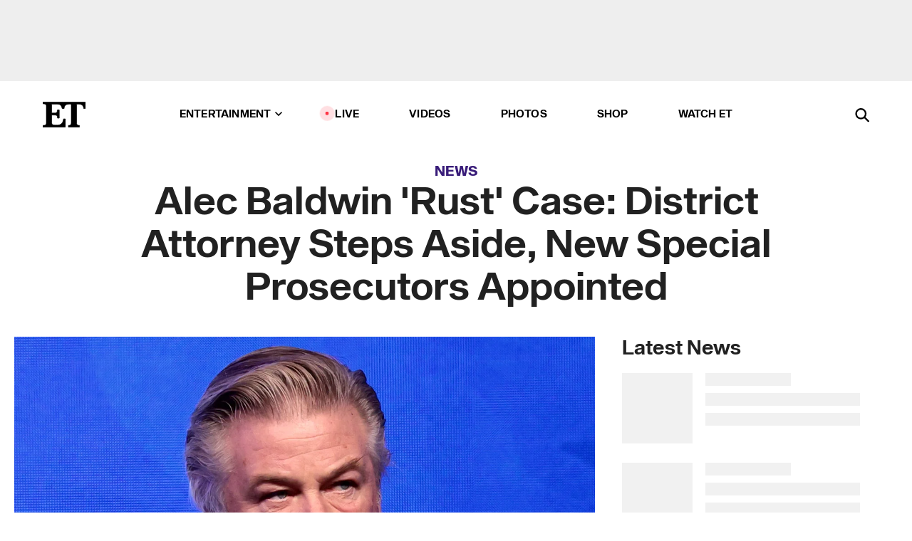

--- FILE ---
content_type: text/html; charset=utf-8
request_url: https://www.etonline.com/alec-baldwin-rust-case-district-attorney-steps-aside-new-special-prosecutors-appointed-200956
body_size: 22323
content:
<!DOCTYPE html><html lang="en"><head><meta charSet="utf-8" data-next-head=""/><meta name="viewport" content="width=device-width" data-next-head=""/><link rel="dns-prefetch" href="//global.ketchcdn.com" data-next-head=""/><link rel="dns-prefetch" href="//cdn.privacy.paramount.com" data-next-head=""/><script type="text/javascript" data-next-head="">
          !function() {
            window.semaphore = window.semaphore || [];
            window.ketch = function() {
              window.semaphore.push(arguments)
            };
            var e = document.createElement("script");
            e.type = "text/javascript";
            e.src = "https://global.ketchcdn.com/web/v3/config/cbs_media_ventures/etonline/boot.js";
            e.async = 1;
            document.getElementsByTagName("head")[0].appendChild(e);
          }();
          </script><script type="text/javascript" data-next-head="">
          (function(a){
            var w=window,b='cbsoptanon',q='cmd',r='config';
            w[b] = w[b] ? w[b] : {};
            w[b][q] = w[b][q] ? w[b][q] : [];
            w[b][r] = w[b][r] ? w[b][r] : [];
            
            a.forEach(function(z){
              w[b][z] = w[b][z] || function(){
                var c=arguments;
                w[b][q].push(function(){
                  w[b][z].apply(w[b],c);
                })
              }
            });
          })(["onScriptsReady","onAdsReady"]);
          </script><script async="" id="optanon-request" type="text/javascript" src="//cdn.privacy.paramount.com/dist/optanon-v2.0.0.js" data-next-head=""></script><link rel="amphtml" href="https://www.etonline.com/alec-baldwin-rust-case-district-attorney-steps-aside-new-special-prosecutors-appointed-200956?amp" data-next-head=""/><meta itemProp="image" content="https://www.etonline.com/sites/default/files/styles/1280x720/public/images/2023-01/MK-Alec-Baldwin-1280-X-720-HERO-1-IMAGE.jpg?h=c673cd1c" data-next-head=""/><meta itemProp="name" content="Alec Baldwin &#x27;Rust&#x27; Case: District Attorney Steps Aside, New Special Prosecutors Appointed" data-next-head=""/><meta name="apple-mobile-web-app-capable" content="yes" data-next-head=""/><meta name="google-site-verification" content="hKpIt34FKZ_qMU81xUdLUw2YzuyZY1pS76p0622Hc7w" data-next-head=""/><meta property="og:image:alt" content="Alec Baldwin " data-next-head=""/><title data-next-head="">Alec Baldwin &#x27;Rust&#x27; Case: District Attorney Steps Aside, New Special Prosecutors Appointed | Entertainment Tonight</title><meta name="description" content="New Mexico&#x27;s First Judicial District Attorney, Mary Carmack-Altwies, appointed two new prosecutors to serve on the case Wednesday. " data-next-head=""/><meta property="og:description" content="New Mexico&#x27;s First Judicial District Attorney, Mary Carmack-Altwies, appointed two new prosecutors to serve on the case Wednesday. " data-next-head=""/><meta name="twitter:description" content="New Mexico&#x27;s First Judicial District Attorney, Mary Carmack-Altwies, appointed two new prosecutors to serve on the case Wednesday. " data-next-head=""/><meta name="title" content="Alec Baldwin &#x27;Rust&#x27; Case: District Attorney Steps Aside, New Special Prosecutors Appointed | Entertainment Tonight" data-next-head=""/><meta property="og:title" content="Alec Baldwin &#x27;Rust&#x27; Case: District Attorney Steps Aside" data-next-head=""/><meta property="og:site_name" content="Entertainment Tonight" data-next-head=""/><meta property="og:url" content="https://www.etonline.com/alec-baldwin-rust-case-district-attorney-steps-aside-new-special-prosecutors-appointed-200956" data-next-head=""/><meta property="og:image" content="https://www.etonline.com/sites/default/files/styles/1280x720/public/images/2023-01/MK-Alec-Baldwin-1280-X-720-HERO-1-IMAGE.jpg?h=c673cd1c" data-next-head=""/><meta property="og:image:width" content="1280" data-next-head=""/><meta property="og:image:height" content="720" data-next-head=""/><meta property="og:type" content="Article" data-next-head=""/><meta name="twitter:title" content="Alec Baldwin &#x27;Rust&#x27; Case: District Attorney Steps Aside" data-next-head=""/><meta name="twitter:site" content="@etnow" data-next-head=""/><meta name="twitter:site:id" content="23603092" data-next-head=""/><meta name="twitter:url" content="https://www.etonline.com/alec-baldwin-rust-case-district-attorney-steps-aside-new-special-prosecutors-appointed-200956" data-next-head=""/><meta name="twitter:card" content="summary_large_image" data-next-head=""/><meta name="twitter:image" content="https://www.etonline.com/sites/default/files/styles/1280x720/public/images/2023-01/MK-Alec-Baldwin-1280-X-720-HERO-1-IMAGE.jpg?h=c673cd1c" data-next-head=""/><meta name="twitter:image:width" content="1280" data-next-head=""/><meta name="twitter:image:height" content="720" data-next-head=""/><meta property="fb:pages" content="106843036179" data-next-head=""/><meta property="fb:admins" content="3111204" data-next-head=""/><meta property="fb:app_id" content="145337045558621" data-next-head=""/><meta name="article:opinion" content="false" data-next-head=""/><link rel="canonical" href="https://www.etonline.com/alec-baldwin-rust-case-district-attorney-steps-aside-new-special-prosecutors-appointed-200956" data-next-head=""/><meta name="keywords" content="Entertainment Tonight, News, News, Alec Baldwin, Rust, Court" data-next-head=""/><meta name="robots" content="index" data-next-head=""/><meta name="robots" content="follow" data-next-head=""/><meta name="robots" content="max-image-preview:large" data-next-head=""/><link rel="alternate" type="application/rss+xml" href="https://www.etonline.com/news/rss" data-next-head=""/><script type="application/ld+json" data-next-head="">{"@context":"http://schema.org","@type":"NewsArticle","articleSection":"News","author":[{"name":"Zach Seemayer","@type":"Person","url":"https://www.etonline.com/etonline-staff/zach-seemayer-18"}],"dateModified":"2023-03-29T13:13:00-0700","datePublished":"2023-03-29T13:13:00-0700","description":"New Mexico's First Judicial District Attorney, Mary Carmack-Altwies, appointed two new prosecutors to serve on the case Wednesday. ","headline":"Alec Baldwin 'Rust' Case: District Attorney Steps Aside, New Special Prosecutors Appointed","keywords":["Alec Baldwin","Rust","Court","News","News"],"mainEntityOfPage":{"@type":"WebPage","@id":"https://www.etonline.com/alec-baldwin-rust-case-district-attorney-steps-aside-new-special-prosecutors-appointed-200956","name":"Alec Baldwin 'Rust' Case: District Attorney Steps Aside, New Special Prosecutors Appointed","url":"https://www.etonline.com/alec-baldwin-rust-case-district-attorney-steps-aside-new-special-prosecutors-appointed-200956"},"name":"Entertainment Tonight","publisher":{"name":"Entertainment Tonight","@type":"Organization","url":"https://www.etonline.com","sameAs":["https://www.facebook.com/EntertainmentTonight","https://www.instagram.com/entertainmenttonight/","https://twitter.com/etnow","https://www.youtube.com/entertainmenttonight","https://en.wikipedia.org/wiki/Entertainment_Tonight"],"logo":{"@type":"ImageObject","url":"https://www.etonline.com/themes/custom/et/logo.png","width":"152","height":"152"}},"url":"https://www.etonline.com/alec-baldwin-rust-case-district-attorney-steps-aside-new-special-prosecutors-appointed-200956","image":{"@context":"https://schema.org","@type":"ImageObject","url":"https://www.etonline.com/sites/default/files/styles/1280x720/public/images/2023-01/MK-Alec-Baldwin-1280-X-720-HERO-1-IMAGE.jpg?h=c673cd1c","height":720,"width":1280,"thumbnailUrl":"https://www.etonline.com/sites/default/files/styles/1280x720/public/images/2023-01/MK-Alec-Baldwin-1280-X-720-HERO-1-IMAGE.jpg?h=c673cd1c&width=753"},"associatedMedia":{"@context":"https://schema.org","@type":"ImageObject","url":"https://www.etonline.com/sites/default/files/styles/1280x720/public/images/2023-01/MK-Alec-Baldwin-1280-X-720-HERO-1-IMAGE.jpg?h=c673cd1c","height":720,"width":1280,"thumbnailUrl":"https://www.etonline.com/sites/default/files/styles/1280x720/public/images/2023-01/MK-Alec-Baldwin-1280-X-720-HERO-1-IMAGE.jpg?h=c673cd1c&width=753"},"video":{"@context":"https://schema.org","@type":"VideoObject","name":"Alec Baldwin Charged in 'Rust' Shooting: Inside Actor’s Defense Strategy","description":"New Mexico's First Judicial District Attorney, Mary Carmack-Altwies, appointed two new prosecutors to serve on the case Wednesday. ","uploadDate":"2023-01-19T14:16:42-0800","duration":"PT144S","embedUrl":"https://cbsi-etonline-video-fastly.global.ssl.fastly.net/2023/01/20/2163417155527/1639681_hls/master.m3u8","publisher":{"name":"Entertainment Tonight","@type":"Organization","url":"https://www.etonline.com","sameAs":["https://www.facebook.com/EntertainmentTonight","https://www.instagram.com/entertainmenttonight/","https://twitter.com/etnow","https://www.youtube.com/entertainmenttonight","https://en.wikipedia.org/wiki/Entertainment_Tonight"],"logo":{"@type":"ImageObject","url":"https://www.etonline.com/themes/custom/et/logo.png","width":"152","height":"152"}},"thumbnailUrl":"https://www.etonline.com/sites/default/files/images/2023-01/ETD_SHOWCLIPS_A04%20BALDWIN%20CHARGED_011923_VIDPIC.jpg","thumbnail":{"@context":"https://schema.org","@type":"ImageObject","url":"https://www.etonline.com/sites/default/files/images/2023-01/ETD_SHOWCLIPS_A04%20BALDWIN%20CHARGED_011923_VIDPIC.jpg","height":1080,"width":1920}},"itemListElement":[]}</script><meta charSet="utf-8"/><meta http-equiv="content-language" content="en_US"/><link rel="dns-prefetch" href="//cdn.cookielaw.org"/><link rel="dns-prefetch" href="//cdn.privacy.paramount.com"/><link rel="apple-touch-icon" sizes="57x57" href="/img/favicons/apple-icon-57x57.png"/><link rel="apple-touch-icon" sizes="60x60" href="/img/favicons/apple-icon-60x60.png"/><link rel="apple-touch-icon" sizes="72x72" href="/img/favicons/apple-icon-72x72.png"/><link rel="apple-touch-icon" sizes="76x76" href="/img/favicons/apple-icon-76x76.png"/><link rel="apple-touch-icon" sizes="114x114" href="/img/favicons/apple-icon-114x114.png"/><link rel="apple-touch-icon" sizes="120x120" href="/img/favicons/apple-icon-120x120.png"/><link rel="apple-touch-icon" sizes="144x144" href="/img/favicons/apple-icon-144x144.png"/><link rel="apple-touch-icon" sizes="152x152" href="/img/favicons/apple-icon-152x152.png"/><link rel="apple-touch-icon" sizes="180x180" href="/img/favicons/apple-icon-180x180.png"/><link rel="icon" type="image/png" sizes="192x192" href="/img/favicons/android-icon-192x192.png"/><link rel="icon" type="image/png" sizes="32x32" href="/img/favicons/favicon-32x32.png"/><link rel="icon" type="image/png" sizes="96x96" href="/img/favicons/favicon-96x96.png"/><link rel="icon" type="image/png" sizes="16x16" href="/img/favicons/favicon-16x16.png"/><link rel="shortcut icon" type="image/x-icon" href="/favicon.ico"/><meta name="msapplication-TileImage" content="/img/favicons/ms-icon-144x144.png"/><link rel="preconnect" href="https://www.etonline.com"/><link rel="preload" href="/fonts/sequel_sans/sequelsans-bookbody-webfont.woff2" as="font" type="font/woff2" crossorigin="true"/><link rel="preload" href="/fonts/sequel_sans/sequelsans-semiboldhead-webfont.woff2" as="font" type="font/woff2" crossorigin="true"/><link rel="preload" href="/fonts/sequel_sans/sequelsans-boldhead-webfont.woff2" as="font" type="font/woff2" crossorigin="true"/><link rel="preload" href="/fonts/sequel_sans/sequelsans-lightbody-webfont.woff2" as="font" type="font/woff2" crossorigin="true"/><link rel="preload" href="/fonts/sequel_sans/sequelsans-lighthead-webfont.woff2" as="font" type="font/woff2" crossorigin="true"/><link rel="preload" href="/fonts/sequel_sans/sequelsans-bookhead-webfont.woff2" as="font" type="font/woff2" crossorigin="true"/><link rel="preload" href="/fonts/sequel_sans/sequelsans-semiboldbody-webfont.woff2" as="font" type="font/woff2" crossorigin="true"/><link rel="preload" href="/fonts/sequel_sans/sequelsans-romanbody-webfont.woff2" as="font" type="font/woff2" crossorigin="true"/><link rel="preload" href="/fonts/sequel_sans/sequelsans-boldbody-webfont.woff2" as="font" type="font/woff2" crossorigin="true"/><link rel="preload" href="/fonts/sequel_sans/sequelsans-mediumbody-webfont.woff2" as="font" type="font/woff2" crossorigin="true"/><link rel="preload" href="/fonts/sequel_sans/sequelsans-mediumhead-webfont.woff2" as="font" type="font/woff2" crossorigin="true"/><meta property="fb:app_id" content="145337045558621"/><meta property="fb:admins" content="3111204"/><meta property="fb:pages" content="106843036179"/><meta property="og:site_name" content="Entertainment Tonight"/><meta name="twitter:site" content="@etnow"/><meta name="twitter:site:id" content="23603092"/><meta name="twitter:creator" content="@etnow"/><link rel="manifest" crossorigin="use-credentials" href="/manifest.json"/><meta name="theme-color" content="#fff"/><meta name="msapplication-TileColor" content="#fd005b"/><noscript><style>.submenu-with-subqueue, .submenu { display: block !important; }</style></noscript><script id="utag-isSPA">var utag_data = window.utag_data || {}; window.utag_data.isSPA = true;</script><link rel="preload" href="/_next/static/css/bf2a48180e14e611.css" as="style"/><link rel="stylesheet" href="/_next/static/css/bf2a48180e14e611.css" data-n-g=""/><noscript data-n-css=""></noscript><script defer="" nomodule="" src="/_next/static/chunks/polyfills-42372ed130431b0a.js"></script><script defer="" src="/_next/static/chunks/8540.f946d41e093433bd.js"></script><script defer="" src="/_next/static/chunks/7469.a65441ba8e2ae64e.js"></script><script defer="" src="/_next/static/chunks/672.6413559a4c0374ce.js"></script><script defer="" src="/_next/static/chunks/03890d9e-c7dc52b197fe5cc0.js"></script><script defer="" src="/_next/static/chunks/1219-3eb675ecd2a73cd0.js"></script><script defer="" src="/_next/static/chunks/4226.ae1ade28a68c7c8b.js"></script><script defer="" src="/_next/static/chunks/8827-dfdf2947beb6464a.js"></script><script defer="" src="/_next/static/chunks/4820-b52446f1b9adfc57.js"></script><script defer="" src="/_next/static/chunks/868.7ebf901a815dbc20.js"></script><script defer="" src="/_next/static/chunks/7048.fd77181949919180.js"></script><script defer="" src="/_next/static/chunks/9428.35e8e5b42b93cdee.js"></script><script src="/_next/static/chunks/webpack-663b78308d75e97a.js" defer=""></script><script src="/_next/static/chunks/framework-97862ef36bc4065f.js" defer=""></script><script src="/_next/static/chunks/main-f47cad7d2440de01.js" defer=""></script><script src="/_next/static/chunks/pages/_app-81c29bc07b709f21.js" defer=""></script><script src="/_next/static/chunks/8220-8c3b7d4a24781c26.js" defer=""></script><script src="/_next/static/chunks/6960-ed4ab36c865fd8f9.js" defer=""></script><script src="/_next/static/chunks/2774-ee8e425e4d9db610.js" defer=""></script><script src="/_next/static/chunks/4899-60702dea61a0f3e4.js" defer=""></script><script src="/_next/static/chunks/1669-52bf1806a1916c32.js" defer=""></script><script src="/_next/static/chunks/6720-4af53b8a0f1951a1.js" defer=""></script><script src="/_next/static/chunks/6982-8aad6155a7045f30.js" defer=""></script><script src="/_next/static/chunks/9682-4863a7dbb922173d.js" defer=""></script><script src="/_next/static/chunks/8185-107f9c12e2ef66ab.js" defer=""></script><script src="/_next/static/chunks/6612-0c458567c00d72e0.js" defer=""></script><script src="/_next/static/chunks/pages/%5B...alias%5D-88596a302b6f125d.js" defer=""></script><script src="/_next/static/etonline/_buildManifest.js" defer=""></script><script src="/_next/static/etonline/_ssgManifest.js" defer=""></script></head><body class="skybox-auto-collapse"><div id="__next"><div class="page--article"><div class="main-menu__sticky" style="top:0px"><div class="header__wrapper "><div id="sticky-banner"><div data-ad-ref="mobile-omni-skybox-plus-sticky" class="bidbarrel-ad skybox-closeBtn skybox-collapseBtn skybox-videoStop"></div><div class="omni-skybox-plus-stick-placeholder"></div></div><div data-ad-ref="intromercial"></div><header id="header" class="header affix-top"><div class="header__container " style="transform:translateY(0px)"><div class="header__main"><div class="header__column-left"><a href="/" aria-label="ET Online Homepage" class="header__logo"><svg viewBox="0 0 87 51"><path d="M86.989 0l-44.65.002L0 0v3.451c2.23 0 3.879.235 4.946.7 1.066.464 1.745 1.101 2.034 1.917.29.818.432 1.951.432 3.406v32.048c0 2.207-.45 3.761-1.355 4.663-.902.902-2.92 1.354-6.048 1.356V51h45.863V34.224h-3.53c-.598 3.882-1.654 6.735-3.164 8.56-1.512 1.82-3.048 2.951-4.61 3.387-1.612.443-3.278.664-4.95.658h-4.1c-1.832 0-3.242-.137-4.234-.415-.992-.276-1.706-.723-2.143-1.343-.467-.688-.746-1.484-.81-2.313-.1-.928-.15-2.394-.15-4.4V26.37h5.267c1.792 0 3.105.152 3.97.449.86.3 1.55.951 1.897 1.791.403.895.657 2.275.756 4.158h3.463V15.8H29.92c-.126 1.881-.364 3.263-.716 4.138-.311.845-.988 1.506-1.843 1.791-.875.317-2.206.472-3.989.47h-5.19V4.177h9.56c2.539 0 4.437.145 5.696.436 1.26.29 2.402 1.066 3.425 2.33 1.016 1.266 1.913 3.366 2.69 6.3l3.997.035c.15-3.159.758-4.29 1.824-5.807 1.067-1.519 2.303-2.449 3.707-2.785 1.404-.335 3.174-.509 5.306-.509H58.1v37.346c0 2.207-.452 3.761-1.358 4.663-.894.897-1.469 1.356-4.606 1.356V51h22.683v-3.453c-2.133 0-2.296-.225-3.404-.672-1.103-.448-1.8-1.085-2.103-1.9-.302-.814-.45-1.96-.45-3.438V4.176h4.765c1.437-.024 2.868.156 4.258.529 1.23.351 2.378 1.28 3.441 2.781 1.066 1.503 1.765 2.63 2.093 5.79H87" mask="url(#prefix__b)"></path></svg></a></div><nav class="header__column-center "><ul class="main-menu"><li class="main-menu__item main-menu__item--entertainment main-menu__item--submenu-closed"><a href="/news" class="main-menu__link dropdown-toggle" data-toggle="dropdown" aria-expanded="false">Entertainment<svg width="10" height="6" viewBox="0 0 10 6" aria-hidden="true"><path fill="none" fill-rule="evenodd" stroke-linecap="round" stroke-width="1.5" d="M9 1L5 5 1 1"></path></svg></a><div style="height:60rem" class="submenu-with-subqueue main-menu__submenu-with-subqueue"><div class="submenu-with-subqueue__scrollable main-menu__submenu-with-subqueue__scrollable"><ul class="main-menu__submenu submenu"><li class="main-menu__item main-menu__item--latestvideos submenu__item main-menu__submenu__item"><a href="/video" class="main-menu__link main-menu__submenu__link submenu__link">Latest Videos</a></li><li class="main-menu__item main-menu__item--articles submenu__item main-menu__submenu__item"><a href="/news" class="main-menu__link main-menu__submenu__link submenu__link">Articles</a></li><li class="main-menu__item main-menu__item--tv submenu__item main-menu__submenu__item"><a href="/latest/tv" class="main-menu__link main-menu__submenu__link submenu__link">TV</a></li><li class="main-menu__item main-menu__item--etvaultunlocked submenu__item main-menu__submenu__item"><a href="/latest/news/et-vault-unlocked" class="main-menu__link main-menu__submenu__link submenu__link">ET Vault Unlocked</a></li><li class="main-menu__item main-menu__item--music submenu__item main-menu__submenu__item"><a href="/latest/music" class="main-menu__link main-menu__submenu__link submenu__link">Music</a></li><li class="main-menu__item main-menu__item--awards submenu__item main-menu__submenu__item"><a href="/latest/awards" class="main-menu__link main-menu__submenu__link submenu__link">Awards</a></li><li class="main-menu__item main-menu__item--movies submenu__item main-menu__submenu__item"><a href="/latest/movies" class="main-menu__link main-menu__submenu__link submenu__link">Movies</a></li><li class="main-menu__item main-menu__item--newsletter submenu__item main-menu__submenu__item"><a href="https://www.etonline.com/newsletters" class="main-menu__link main-menu__submenu__link submenu__link">Newsletter</a></li><button class="main-menu__mobile-close-button submenu-with-subqueue__mobile-close-button"><span class="sr-only">Close Menu</span><div></div></button></ul></div></div></li><li class="main-menu__item main-menu__item--live "><span class="live-flag__circle live-flag__circle--pulse"></span><a href="/live" class="main-menu__link">LIVE</a></li><li class="main-menu__item main-menu__item--videos "><a href="/video" class="main-menu__link" target="_self">Videos</a></li><li class="main-menu__item main-menu__item--photos"><a href="/gallery" class="main-menu__link">Photos</a></li><li class="main-menu__item main-menu__item--shop "><a href="/shop" class="main-menu__link">Shop</a></li><li class="main-menu__item main-menu__item--watchet "><a href="/showfinder" class="main-menu__link" target="_blank">Watch ET</a></li></ul></nav><div class="header__column-right"><div class="header__search" aria-labelledby="open-dialog-label"><div class="header__page-mask hide"></div><form class="header__search-form hide" action="/search" method="get" accept-charset="UTF-8" role="dialog" aria-modal="true" aria-labelledby="dialog-label"><button type="submit" class="header__search-form__search-icon"><span id="dialog-label" class="sr-only">Search</span><div></div></button><input id="header-search-input" class="header__search-form__input" title="Enter the terms you wish to search for." placeholder="Search" type="search" name="keywords" size="15" maxLength="128" tabindex="-1" value=""/><button id="header-search-close" type="button" class="header__search-form__button header__search-form__button--close"><span class="sr-only">Close Form</span><div></div></button></form><button type="button" class="header__search-form__button header__search-form__button--open"><span id="open-dialog-label" class="sr-only">Open Search Form</span><div></div></button></div></div></div></div></header></div></div><div class="wrap-site"><main><div class="content article news"><div class="top-container"><div class="content__category"><a href="/news">News</a></div><h1 class="content__title">Alec Baldwin &#x27;Rust&#x27; Case: District Attorney Steps Aside, New Special Prosecutors Appointed</h1></div><div class="site-bg article-columns"><div class="article-column article-column--left"><div class="content__header-video"><div class="content__header-video-wrap"></div></div><div class="carousel-main"><div class="carousel-rec__wrapper"><div class="carousel-rec"><div class="carousel__container"><button type="button" aria-label="Alec Baldwin Charged in &#x27;Rust&#x27; Shooting: Inside Actor’s Defense Strategy"><h3 class="card__title line-clamp"> <!-- -->Alec Baldwin Charged in &#x27;Rust&#x27; Shooting: Inside Actor’s Defense Strategy<!-- --> </h3></button><button type="button" aria-label="Hilaria Baldwin Reacts to Kris Jenner&#x27;s Support at Live Show for &#x27;DWTS&#x27; (Exclusive)"><h3 class="card__title line-clamp"> <!-- -->Hilaria Baldwin Reacts to Kris Jenner&#x27;s Support at Live Show for &#x27;DWTS&#x27; (Exclusive)<!-- --> </h3></button><button type="button" aria-label="Carmen Baldwin Reveals What It&#x27;s Really Like Having Hilaria and Alec as Parents! (Exclusive)"><h3 class="card__title line-clamp"> <!-- -->Carmen Baldwin Reveals What It&#x27;s Really Like Having Hilaria and Alec as Parents! (Exclusive)<!-- --> </h3></button><button type="button" aria-label="Hilaria and Alec Baldwin Get Into Funny Red Carpet Tiff Mid-Interview! (Exclusive)"><h3 class="card__title line-clamp"> <!-- -->Hilaria and Alec Baldwin Get Into Funny Red Carpet Tiff Mid-Interview! (Exclusive)<!-- --> </h3></button><button type="button" aria-label="Why Hilaria Baldwin Is Leaning In and Laughing at the Hate (Exclusive)"><h3 class="card__title line-clamp"> <!-- -->Why Hilaria Baldwin Is Leaning In and Laughing at the Hate (Exclusive)<!-- --> </h3></button><button type="button" aria-label="‘Rust’ Director Shares Regrets After Halyna Hutchins Death: Why the Film Is Finally Hitting Theaters"><h3 class="card__title line-clamp"> <!-- -->‘Rust’ Director Shares Regrets After Halyna Hutchins Death: Why the Film Is Finally Hitting Theaters<!-- --> </h3></button><button type="button" aria-label="Hilaria Baldwin Reveals How She Tricked Paparazzi With Alec Stand-In (Exclusive)"><h3 class="card__title line-clamp"> <!-- -->Hilaria Baldwin Reveals How She Tricked Paparazzi With Alec Stand-In (Exclusive)<!-- --> </h3></button><button type="button" aria-label="&#x27;Rust&#x27; Trailer: Alec Baldwin Plays an Outlaw in First Footage Since On-Set Death of Halyna Hutchins"><h3 class="card__title line-clamp"> <!-- -->&#x27;Rust&#x27; Trailer: Alec Baldwin Plays an Outlaw in First Footage Since On-Set Death of Halyna Hutchins<!-- --> </h3></button><button type="button" aria-label="&#x27;The Baldwins&#x27;: Alec Baldwin&#x27;s Wife Hilaria Addresses Spanish Accent Controversy"><h3 class="card__title line-clamp"> <!-- -->&#x27;The Baldwins&#x27;: Alec Baldwin&#x27;s Wife Hilaria Addresses Spanish Accent Controversy<!-- --> </h3></button><button type="button" aria-label="Alec and Hilaria Baldwin Address Deadly ‘Rust’ Shooting and Fake Accent Claims in New TLC Show"><h3 class="card__title line-clamp"> <!-- -->Alec and Hilaria Baldwin Address Deadly ‘Rust’ Shooting and Fake Accent Claims in New TLC Show<!-- --> </h3></button><button type="button" aria-label="&#x27;The Baldwins&#x27; Sneak Peek! Hilaria Trolls Alec With &#x27;80s Headshot for Haircut Inspo (Exclusive)"><h3 class="card__title line-clamp"> <!-- -->&#x27;The Baldwins&#x27; Sneak Peek! Hilaria Trolls Alec With &#x27;80s Headshot for Haircut Inspo (Exclusive)<!-- --> </h3></button><button type="button" aria-label="Alec Baldwin Navigates Post-&#x27;Rust&#x27; Tragedy Life in &#x27;The Baldwins&#x27; First Look"><h3 class="card__title line-clamp"> <!-- -->Alec Baldwin Navigates Post-&#x27;Rust&#x27; Tragedy Life in &#x27;The Baldwins&#x27; First Look<!-- --> </h3></button><button type="button" aria-label="Nicole Kidman Hits ‘Spellbound’ Red Carpet in &#x27;90s-Inspired Look (Exclusive)"><h3 class="card__title line-clamp"> <!-- -->Nicole Kidman Hits ‘Spellbound’ Red Carpet in &#x27;90s-Inspired Look (Exclusive)<!-- --> </h3></button></div></div></div><button class="carousel__arrow carousel__arrow--prev" type="button" aria-label="Previous Slide"><div class="carousel__chevron carousel__chevron--left"></div></button><button class="carousel__arrow carousel__arrow--next" type="button" aria-label="Next Slide"><div class="carousel__chevron carousel__chevron--right"></div></button></div><div class="content__body"><div class="content__byline"><div class="content__byline-author">By<!-- --> <a href="/etonline-staff/zach-seemayer-18" aria-label="Biography of Zach Seemayer">Zach Seemayer</a></div><div class="content__byline-date"><div>Published: <!-- -->1:13 PM PDT, March 29, 2023</div></div><div class="content__share expanded"><div class="share_social-btn-parent"><div class="share__btn-group"><span class="social-tooltip is-hidden undefined"></span><div><div style="border:0;clip:rect(0 0 0 0);height:1px;margin:-1px;overflow:hidden;white-space:nowrap;padding:0;width:1px;position:absolute" role="log" aria-live="assertive"></div><div style="border:0;clip:rect(0 0 0 0);height:1px;margin:-1px;overflow:hidden;white-space:nowrap;padding:0;width:1px;position:absolute" role="log" aria-live="assertive"></div><div style="border:0;clip:rect(0 0 0 0);height:1px;margin:-1px;overflow:hidden;white-space:nowrap;padding:0;width:1px;position:absolute" role="log" aria-live="polite"></div><div style="border:0;clip:rect(0 0 0 0);height:1px;margin:-1px;overflow:hidden;white-space:nowrap;padding:0;width:1px;position:absolute" role="log" aria-live="polite"></div></div><button type="button" class="share__social-btn share__social-btn--facebook" aria-label="Share Alec Baldwin &#x27;Rust&#x27; Case: District Attorney Steps Aside, New Special Prosecutors Appointed to Facebook"><div></div></button><button type="button" class="share__social-btn share__social-btn--twitter" aria-label="Share Alec Baldwin &#x27;Rust&#x27; Case: District Attorney Steps Aside, New Special Prosecutors Appointed to Twitter"><div></div></button><button type="button" class="share__social-btn share__social-btn--reddit" aria-label="Share Alec Baldwin &#x27;Rust&#x27; Case: District Attorney Steps Aside, New Special Prosecutors Appointed to Reddit"><div></div></button><button type="button" class="share__social-btn share__social-btn--flipboard" aria-label="Share Alec Baldwin &#x27;Rust&#x27; Case: District Attorney Steps Aside, New Special Prosecutors Appointed to Flipboard"><div></div></button><button type="button" class="share__social-btn share__social-btn--link" aria-label="Copy link to Clipboard"><div></div></button><button type="button" class="share__social-btn share__social-btn--share" aria-label="Native Share"><div></div></button></div></div></div></div><h2 class="content__subheading">New Mexico&#x27;s First Judicial District Attorney, Mary Carmack-Altwies, appointed two new prosecutors to serve on the case Wednesday. </h2><div class="content__body-main"><div class="ctd-body"><div data-ad-ref="mobile-incontent-social" class="mobile-incontent-social bidbarrel-ad" aria-hidden="true"></div><p><span>A new addition has been made to the&nbsp;prosecutorial team&nbsp;in the&nbsp;</span><em><span>Rust</span></em><span>&nbsp;shooting case. On Wednesday, the office of New Mexico's First Judicial District Attorney,&nbsp;Mary Carmack-Altwies&nbsp;-- who was&nbsp;prosecuting </span><a href="https://www.etonline.com/people/alec-baldwin" rel="" target="_blank">Alec Baldwin</a><span>&nbsp;-- appointed long-time New Mexico attorneys Kari Morrissey and Jason Lewis to serve as special prosecutors in the case.</span></p><p><span>Per a statement from Carmack-Altwies' spokesperson, Heather Brewer, "Morrissey's and Lewis' extensive experience and trial expertise will allow the state to pursue justice for Halyna Hutchins and ensure that in New Mexico everyone is held accountable under the law."</span></p><div data-ad-ref="mobile-flex-plus-middle" class="bidbarrel-ad"></div><p><span>Appointing the new special prosecutors will allow Carmack-Altwies to step aside from personally prosecuting the&nbsp;</span><em><span>Rust</span></em><span>&nbsp;cast and allow her to "focus on the broader public safety needs in New Mexico's First Judicial District."</span></p><p><span>"Carmack-Altwies will continue her record of prosecuting drunken drivers, collaborating with local law enforcement,&nbsp;increasing diversion efforts and securing convictions against the most dangerous and prolific offenders," the statement continued.</span></p><p><span>The state's First Judicial District Attorney explained her decision further in a statement of her own, in which she said her responsibility to the people of New Mexico extends beyond just this one case.</span></p><p><span>"My responsibility to the people of the First Judicial District is greater than any one case, which is why I have chosen to&nbsp;appoint a special prosecutor in&nbsp;the&nbsp;</span><em><span>Rust&nbsp;</span></em><span>case," she explained.&nbsp;"Kari Morrissey and Jason Lewis will unflinchingly pursue justice in the death of Halyna Hutchins on behalf of the people of First Judicial District."</span></p><div data-ad-ref="mpu-flex-inc" data-incremental="1" class="bidbarrel-ad"></div><div data-ad-ref="mobile-flex-plus-inc" data-incremental="1" class="bidbarrel-ad"></div><p><span>Carmack-Altwies' decision to step aside and appoint two new special prosecutors to the case comes&nbsp;just days after&nbsp;</span><a href="https://www.etonline.com/alec-baldwin-seeks-to-disqualify-special-prosecutor-in-rust-shooting-case-198756" rel="" target="_blank">Andrea Reeb voluntarily stepped down as special prosecutor</a><span>&nbsp;-- a decision that came more than a month&nbsp;after Baldwin&nbsp;filed documents asking the court to remove Reeb from the case.</span></p><p><span>Carmack-Altwies' office&nbsp;released a statement on Reeb's behalf last week, announcing the news.</span></p><p><span>"After much reflection, I have made the difficult decision to step down as special prosecutor in the </span><em><span>Rust</span></em><span> case," Reeb's statement explained.</span></p><p><span>"My priority in this case -- and in every case I&rsquo;ve prosecuted in my 25-year career -- has been justice for the victim," she continued. "However, it has become clear that the best way I can ensure justice is served in this case is to step down so that the prosecution can focus on the evidence and the facts, which clearly show a complete disregard for basic safety protocols led to the death of Halyna Hutchins."</span></p><div data-ad-ref="mpu-flex-inc" data-incremental="2" class="bidbarrel-ad"></div><div data-ad-ref="mobile-flex-plus-inc" data-incremental="2" class="bidbarrel-ad"></div><p><span>"I will not allow questions about my serving as a legislator and prosecutor to cloud the real issue at hand," the statement concluded.</span></p><p><span>In February, </span><a href="https://www.etonline.com/alec-baldwin-seeks-to-disqualify-special-prosecutor-in-rust-shooting-case-198756" rel="" target="_blank">Baldwin's legal team filed a motion seeking to have Reeb removed</a><span> as special prosecutor.&nbsp;According to the argument, the objection is due to the fact that Reeb&nbsp;is&nbsp;a current member of the New Mexico House of Representatives.</span></p><p><span>Baldwin&rsquo;s lawyers argue that Reeb, a Republican representative,&nbsp;cannot hold the title of a state lawmaker and that of the&nbsp;special prosecutor, because the state constitution&rsquo;s separation of powers provision prohibits her from serving as a prosecutor and as a state lawmaker.</span></p><p><span>"Doing so vests two core powers of different branches -- legislating and prosecuting -- in the same person," the motion argues,&nbsp;"and is thus barred by the plain language of Article III of the New Mexico Constitution."</span></p><div data-ad-ref="mpu-flex-inc" data-incremental="3" class="bidbarrel-ad"></div><div data-ad-ref="mobile-flex-plus-inc" data-incremental="3" class="bidbarrel-ad"></div><p><span>The motion further argues that, should this arrangement be allowed, "Future District Attorneys could seek to curry favor with legislators who control their budgets by appointing them to high-profile cases" and this would&nbsp;lead to "distorting the legislative process."</span></p><p><span>Reeb was first brought onto the case last year by the First Judicial District Attorney in Santa Fe,&nbsp;Mary Carmack-Altwies. She was then elected to the&nbsp;state House of Representatives in November.</span></p><p><span>Baldwin&nbsp;</span><a href="https://www.etonline.com/alec-baldwin-pleads-not-guilty-to-involuntary-manslaughter-in-rust-shooting-199682" rel="" target="_blank">formally entered a not-guilty plea</a><span>&nbsp;to one count of involuntary manslaughter for his role in the fatal shooting on the set of&nbsp;</span><em><span>Rust</span></em><span>&nbsp;back in October 2021. Like Baldwin, Rust armorer Hannah Gutierrez-Reed was also charged with involuntary manslaughter.</span></p><p><span>Under New Mexico law, involuntary manslaughter is a fourth-degree felony and is&nbsp;</span><a href="https://www.etonline.com/alec-baldwin-gets-charge-dropped-in-rust-shooting-case-and-faces-reduced-prison-sentence-199485" rel="" target="_blank">punishable by up to 18 months in prison</a><span>&nbsp;and a $5,000 fine.</span></p><div data-ad-ref="mpu-flex-inc" data-incremental="4" class="bidbarrel-ad"></div><div data-ad-ref="mobile-flex-plus-inc" data-incremental="4" class="bidbarrel-ad"></div><p><span>Baldwin has maintained time and again that&nbsp;</span><a href="https://www.etonline.com/alec-baldwin-says-he-didnt-pull-the-trigger-in-emotional-first-interview-since-rust-shooting-175918" rel="" target="_blank">he did not pull the trigger</a><span>&nbsp;on the weapon he used during rehearsal that would ultimately fire a live bullet, killing Hutchins and injuring the film's director, Joel Souza.</span></p><div class="shortcode shortcode-video related"><div class="related-links"><p class="label">Video</p><a class="title" href="/media/videos/alec-baldwin-could-face-5-years-in-prison-for-rust-shooting-198286">Alec Baldwin Could Face 5 Years in Prison for ‘Rust’ Shooting</a></div></div><p><strong><span>RELATED CONTENT:</span></strong></p><div class="shortcode shortcode-speedbump tile" data-speedbump="1"><a href="https://www.etonline.com/alec-baldwin-rust-case-state-refutes-lawyers-assertion-it-destroyed-gun-in-fatal-shooting-200599" target="_blank" rel="noopener noreferrer" class="tile__link"><div class="tile--speedbump"><span style="box-sizing:border-box;display:inline-block;overflow:hidden;width:initial;height:initial;background:none;opacity:1;border:0;margin:0;padding:0;position:relative;max-width:100%"><span style="box-sizing:border-box;display:block;width:initial;height:initial;background:none;opacity:1;border:0;margin:0;padding:0;max-width:100%"><img style="display:block;max-width:100%;width:initial;height:initial;background:none;opacity:1;border:0;margin:0;padding:0" alt="" aria-hidden="true" src="data:image/svg+xml,%3csvg%20xmlns=%27http://www.w3.org/2000/svg%27%20version=%271.1%27%20width=%27120%27%20height=%27120%27/%3e"/></span><img alt="Alec Baldwin &#x27;Rust&#x27; Case: State Refutes Destroying Gun in Shooting" src="[data-uri]" decoding="async" data-nimg="intrinsic" style="position:absolute;top:0;left:0;bottom:0;right:0;box-sizing:border-box;padding:0;border:none;margin:auto;display:block;width:0;height:0;min-width:100%;max-width:100%;min-height:100%;max-height:100%;background-size:cover;background-position:0% 0%;filter:blur(20px);background-image:url(&quot;https://www.etonline.com/sites/default/files/styles/120x120/public/images/2023-03/MK-Alec-Baldwin-Halyna-Hutchins-1280-X-720-HERO-CIRCLE-INSET.jpg?h=d1e87205&amp;blur=50&amp;width=2&quot;)"/><noscript><img alt="Alec Baldwin &#x27;Rust&#x27; Case: State Refutes Destroying Gun in Shooting" loading="lazy" decoding="async" data-nimg="intrinsic" style="position:absolute;top:0;left:0;bottom:0;right:0;box-sizing:border-box;padding:0;border:none;margin:auto;display:block;width:0;height:0;min-width:100%;max-width:100%;min-height:100%;max-height:100%" srcSet="https://www.etonline.com/sites/default/files/styles/120x120/public/images/2023-03/MK-Alec-Baldwin-Halyna-Hutchins-1280-X-720-HERO-CIRCLE-INSET.jpg?h=d1e87205&amp;width=128&amp;quality=75 1x, https://www.etonline.com/sites/default/files/styles/120x120/public/images/2023-03/MK-Alec-Baldwin-Halyna-Hutchins-1280-X-720-HERO-CIRCLE-INSET.jpg?h=d1e87205&amp;width=256&amp;quality=75 2x" src="https://www.etonline.com/sites/default/files/styles/120x120/public/images/2023-03/MK-Alec-Baldwin-Halyna-Hutchins-1280-X-720-HERO-CIRCLE-INSET.jpg?h=d1e87205&amp;width=256&amp;quality=75"/></noscript></span></div><div class="tile__body"><div class="tile__heading news"><p>News</p></div><h3 class="tile__title"><span>Alec Baldwin &#x27;Rust&#x27; Case: State Refutes Destroying Gun in Shooting</span></h3></div></a></div><div class="shortcode shortcode-speedbump tile" data-speedbump="2"><a href="https://www.etonline.com/alec-baldwin-and-producers-sued-by-three-rust-crew-members-for-blasting-injuries-in-shooting-199950" target="_blank" rel="noopener noreferrer" class="tile__link"><div class="tile--speedbump"><span style="box-sizing:border-box;display:inline-block;overflow:hidden;width:initial;height:initial;background:none;opacity:1;border:0;margin:0;padding:0;position:relative;max-width:100%"><span style="box-sizing:border-box;display:block;width:initial;height:initial;background:none;opacity:1;border:0;margin:0;padding:0;max-width:100%"><img style="display:block;max-width:100%;width:initial;height:initial;background:none;opacity:1;border:0;margin:0;padding:0" alt="" aria-hidden="true" src="data:image/svg+xml,%3csvg%20xmlns=%27http://www.w3.org/2000/svg%27%20version=%271.1%27%20width=%27120%27%20height=%27120%27/%3e"/></span><img alt="Alec Baldwin and Producers Sued by Three ‘Rust’ Crew Members " src="[data-uri]" decoding="async" data-nimg="intrinsic" style="position:absolute;top:0;left:0;bottom:0;right:0;box-sizing:border-box;padding:0;border:none;margin:auto;display:block;width:0;height:0;min-width:100%;max-width:100%;min-height:100%;max-height:100%;background-size:cover;background-position:0% 0%;filter:blur(20px);background-image:url(&quot;https://www.etonline.com/sites/default/files/styles/120x120/public/images/2022-08/Alec-Baldwin-Getty-1182489210.jpg?h=bf6f5ddd&amp;blur=50&amp;width=2&quot;)"/><noscript><img alt="Alec Baldwin and Producers Sued by Three ‘Rust’ Crew Members " loading="lazy" decoding="async" data-nimg="intrinsic" style="position:absolute;top:0;left:0;bottom:0;right:0;box-sizing:border-box;padding:0;border:none;margin:auto;display:block;width:0;height:0;min-width:100%;max-width:100%;min-height:100%;max-height:100%" srcSet="https://www.etonline.com/sites/default/files/styles/120x120/public/images/2022-08/Alec-Baldwin-Getty-1182489210.jpg?h=bf6f5ddd&amp;width=128&amp;quality=75 1x, https://www.etonline.com/sites/default/files/styles/120x120/public/images/2022-08/Alec-Baldwin-Getty-1182489210.jpg?h=bf6f5ddd&amp;width=256&amp;quality=75 2x" src="https://www.etonline.com/sites/default/files/styles/120x120/public/images/2022-08/Alec-Baldwin-Getty-1182489210.jpg?h=bf6f5ddd&amp;width=256&amp;quality=75"/></noscript></span></div><div class="tile__body"><div class="tile__heading news"><p>News</p></div><h3 class="tile__title"><span>Alec Baldwin and Producers Sued by Three ‘Rust’ Crew Members </span></h3></div></a></div><div class="shortcode shortcode-speedbump tile" data-speedbump="3"><a href="https://www.etonline.com/alec-baldwin-pleads-not-guilty-to-involuntary-manslaughter-in-rust-shooting-199682" target="_blank" rel="noopener noreferrer" class="tile__link"><div class="tile--speedbump"><span style="box-sizing:border-box;display:inline-block;overflow:hidden;width:initial;height:initial;background:none;opacity:1;border:0;margin:0;padding:0;position:relative;max-width:100%"><span style="box-sizing:border-box;display:block;width:initial;height:initial;background:none;opacity:1;border:0;margin:0;padding:0;max-width:100%"><img style="display:block;max-width:100%;width:initial;height:initial;background:none;opacity:1;border:0;margin:0;padding:0" alt="" aria-hidden="true" src="data:image/svg+xml,%3csvg%20xmlns=%27http://www.w3.org/2000/svg%27%20version=%271.1%27%20width=%27120%27%20height=%27120%27/%3e"/></span><img alt="Alec Baldwin Pleads Not Guilty to Manslaughter Charge in &#x27;Rust&#x27; Case" src="[data-uri]" decoding="async" data-nimg="intrinsic" style="position:absolute;top:0;left:0;bottom:0;right:0;box-sizing:border-box;padding:0;border:none;margin:auto;display:block;width:0;height:0;min-width:100%;max-width:100%;min-height:100%;max-height:100%;background-size:cover;background-position:0% 0%;filter:blur(20px);background-image:url(&quot;https://www.etonline.com/sites/default/files/styles/120x120/public/images/2023-01/ETD_TREND_ALEC_BALDWIN_CHARGED_011923_TRT0151_GR_VIDPIC_16x9.jpg?h=d1cb525d&amp;blur=50&amp;width=2&quot;)"/><noscript><img alt="Alec Baldwin Pleads Not Guilty to Manslaughter Charge in &#x27;Rust&#x27; Case" loading="lazy" decoding="async" data-nimg="intrinsic" style="position:absolute;top:0;left:0;bottom:0;right:0;box-sizing:border-box;padding:0;border:none;margin:auto;display:block;width:0;height:0;min-width:100%;max-width:100%;min-height:100%;max-height:100%" srcSet="https://www.etonline.com/sites/default/files/styles/120x120/public/images/2023-01/ETD_TREND_ALEC_BALDWIN_CHARGED_011923_TRT0151_GR_VIDPIC_16x9.jpg?h=d1cb525d&amp;width=128&amp;quality=75 1x, https://www.etonline.com/sites/default/files/styles/120x120/public/images/2023-01/ETD_TREND_ALEC_BALDWIN_CHARGED_011923_TRT0151_GR_VIDPIC_16x9.jpg?h=d1cb525d&amp;width=256&amp;quality=75 2x" src="https://www.etonline.com/sites/default/files/styles/120x120/public/images/2023-01/ETD_TREND_ALEC_BALDWIN_CHARGED_011923_TRT0151_GR_VIDPIC_16x9.jpg?h=d1cb525d&amp;width=256&amp;quality=75"/></noscript></span></div><div class="tile__body"><div class="tile__heading news"><p>News</p></div><h3 class="tile__title"><span>Alec Baldwin Pleads Not Guilty to Manslaughter Charge in &#x27;Rust&#x27; Case</span></h3></div></a></div><div class="shortcode shortcode-speedbump tile" data-speedbump="4"><a href="https://www.etonline.com/alec-baldwin-gets-charge-dropped-in-rust-shooting-case-and-faces-reduced-prison-sentence-199485" target="_blank" rel="noopener noreferrer" class="tile__link"><div class="tile--speedbump"><span style="box-sizing:border-box;display:inline-block;overflow:hidden;width:initial;height:initial;background:none;opacity:1;border:0;margin:0;padding:0;position:relative;max-width:100%"><span style="box-sizing:border-box;display:block;width:initial;height:initial;background:none;opacity:1;border:0;margin:0;padding:0;max-width:100%"><img style="display:block;max-width:100%;width:initial;height:initial;background:none;opacity:1;border:0;margin:0;padding:0" alt="" aria-hidden="true" src="data:image/svg+xml,%3csvg%20xmlns=%27http://www.w3.org/2000/svg%27%20version=%271.1%27%20width=%27120%27%20height=%27120%27/%3e"/></span><img alt="Alec Baldwin&#x27;s Charge Dropped in &#x27;Rust&#x27; Shooting, Reduced Prison Time" src="[data-uri]" decoding="async" data-nimg="intrinsic" style="position:absolute;top:0;left:0;bottom:0;right:0;box-sizing:border-box;padding:0;border:none;margin:auto;display:block;width:0;height:0;min-width:100%;max-width:100%;min-height:100%;max-height:100%;background-size:cover;background-position:0% 0%;filter:blur(20px);background-image:url(&quot;https://www.etonline.com/sites/default/files/styles/120x120/public/images/2023-01/ETD_TREND_ALEC_BALDWIN_CHARGED_011923_TRT0151_GR_VIDPIC_16x9.jpg?h=d1cb525d&amp;blur=50&amp;width=2&quot;)"/><noscript><img alt="Alec Baldwin&#x27;s Charge Dropped in &#x27;Rust&#x27; Shooting, Reduced Prison Time" loading="lazy" decoding="async" data-nimg="intrinsic" style="position:absolute;top:0;left:0;bottom:0;right:0;box-sizing:border-box;padding:0;border:none;margin:auto;display:block;width:0;height:0;min-width:100%;max-width:100%;min-height:100%;max-height:100%" srcSet="https://www.etonline.com/sites/default/files/styles/120x120/public/images/2023-01/ETD_TREND_ALEC_BALDWIN_CHARGED_011923_TRT0151_GR_VIDPIC_16x9.jpg?h=d1cb525d&amp;width=128&amp;quality=75 1x, https://www.etonline.com/sites/default/files/styles/120x120/public/images/2023-01/ETD_TREND_ALEC_BALDWIN_CHARGED_011923_TRT0151_GR_VIDPIC_16x9.jpg?h=d1cb525d&amp;width=256&amp;quality=75 2x" src="https://www.etonline.com/sites/default/files/styles/120x120/public/images/2023-01/ETD_TREND_ALEC_BALDWIN_CHARGED_011923_TRT0151_GR_VIDPIC_16x9.jpg?h=d1cb525d&amp;width=256&amp;quality=75"/></noscript></span></div><div class="tile__body"><div class="tile__heading news"><p>News</p></div><h3 class="tile__title"><span>Alec Baldwin&#x27;s Charge Dropped in &#x27;Rust&#x27; Shooting, Reduced Prison Time</span></h3></div></a></div><div class="shortcode shortcode-speedbump tile" data-speedbump="5"><a href="https://www.etonline.com/alec-baldwin-sued-by-halyna-hutchins-family-for-negligence-in-fatal-rust-shooting-198879" target="_blank" rel="noopener noreferrer" class="tile__link"><div class="tile--speedbump"><span style="box-sizing:border-box;display:inline-block;overflow:hidden;width:initial;height:initial;background:none;opacity:1;border:0;margin:0;padding:0;position:relative;max-width:100%"><span style="box-sizing:border-box;display:block;width:initial;height:initial;background:none;opacity:1;border:0;margin:0;padding:0;max-width:100%"><img style="display:block;max-width:100%;width:initial;height:initial;background:none;opacity:1;border:0;margin:0;padding:0" alt="" aria-hidden="true" src="data:image/svg+xml,%3csvg%20xmlns=%27http://www.w3.org/2000/svg%27%20version=%271.1%27%20width=%27120%27%20height=%27120%27/%3e"/></span><img alt="Alec Baldwin Sued by Halyna Hutchins&#x27; Family for Negligence" src="[data-uri]" decoding="async" data-nimg="intrinsic" style="position:absolute;top:0;left:0;bottom:0;right:0;box-sizing:border-box;padding:0;border:none;margin:auto;display:block;width:0;height:0;min-width:100%;max-width:100%;min-height:100%;max-height:100%;background-size:cover;background-position:0% 0%;filter:blur(20px);background-image:url(&quot;https://www.etonline.com/sites/default/files/styles/120x120/public/images/2023-02/MK-Halyna-Hutchins-1280-X-720-HERO-1-IMAGE.jpg?h=4db2cb2c&amp;blur=50&amp;width=2&quot;)"/><noscript><img alt="Alec Baldwin Sued by Halyna Hutchins&#x27; Family for Negligence" loading="lazy" decoding="async" data-nimg="intrinsic" style="position:absolute;top:0;left:0;bottom:0;right:0;box-sizing:border-box;padding:0;border:none;margin:auto;display:block;width:0;height:0;min-width:100%;max-width:100%;min-height:100%;max-height:100%" srcSet="https://www.etonline.com/sites/default/files/styles/120x120/public/images/2023-02/MK-Halyna-Hutchins-1280-X-720-HERO-1-IMAGE.jpg?h=4db2cb2c&amp;width=128&amp;quality=75 1x, https://www.etonline.com/sites/default/files/styles/120x120/public/images/2023-02/MK-Halyna-Hutchins-1280-X-720-HERO-1-IMAGE.jpg?h=4db2cb2c&amp;width=256&amp;quality=75 2x" src="https://www.etonline.com/sites/default/files/styles/120x120/public/images/2023-02/MK-Halyna-Hutchins-1280-X-720-HERO-1-IMAGE.jpg?h=4db2cb2c&amp;width=256&amp;quality=75"/></noscript></span></div><div class="tile__body"><div class="tile__heading news"><p>News</p></div><h3 class="tile__title"><span>Alec Baldwin Sued by Halyna Hutchins&#x27; Family for Negligence</span></h3></div></a></div><div data-ad-ref="mpu-flex-inc" data-incremental="5" class="bidbarrel-ad"></div><div data-ad-ref="mobile-flex-plus-inc" data-incremental="5" class="bidbarrel-ad"></div><p><span>&nbsp;</span></p></div></div><div class="content__tags"><h3>Tags:</h3><ul><li class=""><a href="https://www.etonline.com/latest/people/alec-baldwin " aria-label="Visit Alec Baldwin">Alec Baldwin</a></li><li class=""><a href="https://www.etonline.com/latest/movies/rust " aria-label="Visit Rust">Rust</a></li><li class=""><a href="https://www.etonline.com/latest/news/court " aria-label="Visit Court">Court</a></li></ul></div><div class="content__spacer"></div></div></div><div id="right-rail" class="side-rail right-rail"><div style="top:49px;position:sticky"><div class="right-rail__content "><div data-ad-ref="mpu-plus-top" class="bidbarrel-ad"><div class="skeleton__ad"></div></div></div></div></div></div><div id="taboola-below-article-thumbnails"></div></div></main><footer class="footer"><div class="footer__primary"><div class="footer__primary-content"><div class="footer__menu"><div></div></div><div class="footer__menu"><h2>Browse</h2><nav role="navigation" aria-label="Browse"><ul class="menu"><li class="menu__item"><a href="/news" class="menu__link toolbar-icon toolbar-icon-menu-link-content:e016a034-2376-4845-9dbe-489e7c619815">News</a></li><li class="menu__item"><a href="/video" class="menu__link toolbar-icon toolbar-icon-menu-link-content:3c60f1bc-e4a6-41c2-8a90-a2dfb54daf39">Video</a></li><li class="menu__item"><a href="/gallery" class="menu__link toolbar-icon toolbar-icon-menu-link-content:b39559f7-55ab-4d9f-b05d-fb4e2fd6931b">Photos</a></li><li class="menu__item"><a href="/movies" class="menu__link toolbar-icon toolbar-icon-menu-link-content:cf6f7581-90a1-437f-8138-f6901226355d">Movies</a></li><li class="menu__item"><a href="/tv" class="menu__link toolbar-icon toolbar-icon-menu-link-content:a1ea9019-c6e3-4d5d-90f4-37cd479c926d">TV</a></li><li class="menu__item"><a href="/awards" class="menu__link toolbar-icon toolbar-icon-menu-link-content:a3fa9e95-2f16-4867-8712-6edcff8b127d">Awards</a></li><li class="menu__item"><a href="/music" class="menu__link toolbar-icon toolbar-icon-menu-link-content:7cf99fdf-86dc-4e77-b1ed-67faea7bca65">Music</a></li><li class="menu__item"><a href="/shop" class="menu__link  toolbar-icon toolbar-icon-menu-link-content:50c55667-7599-43f3-96c5-522156418cd6">Shop</a></li><li class="menu__item"><a href="/newsletters" class="menu__link toolbar-icon toolbar-icon-menu-link-content:e471b310-4827-47d4-9c70-76fdea54fee2">Newsletters</a></li></ul></nav></div><div class="footer__menu"><h2>Connect</h2><nav role="navigation" aria-label="Connect"><ul class="menu"><li class="menu__item"><a href="https://www.facebook.com/EntertainmentTonight" class="menu__link  toolbar-icon toolbar-icon-menu-link-content:64ee64dc-128a-4732-a1e4-72da59a10b6e" rel="noopener noreferrer" target="_blank">Facebook</a></li><li class="menu__item"><a href="https://instagram.com/entertainmenttonight" class="menu__link  toolbar-icon toolbar-icon-menu-link-content:58f35b3d-9669-4ff5-9e1f-352db81f98e7" rel="noopener noreferrer" target="_blank">Instagram</a></li><li class="menu__item"><a href="https://twitter.com/#!/etnow" class="menu__link toolbar-icon toolbar-icon-menu-link-content:6322e7c7-a585-40bf-bb2f-126574eb60f5" rel="noopener noreferrer" target="_blank">Twitter</a></li><li class="menu__item"><a href="https://www.youtube.com/entertainmenttonight" class="menu__link  toolbar-icon toolbar-icon-menu-link-content:3f0cda4b-6205-4d69-98dc-ab1abbde873d" rel="noopener noreferrer" target="_blank">YouTube</a></li><li class="menu__item"><a href="https://www.etonline.com/showfinder" class="menu__link  toolbar-icon toolbar-icon-menu-link-content:84eead3d-f4bc-43df-ba58-e1ebfeb5d902" rel="noopener noreferrer" target="_blank">ET on TV</a></li><li class="menu__item"><a href="/about" class="menu__link  toolbar-icon toolbar-icon-menu-link-content:955913cb-57cf-41d9-8ffa-5cfb0490cd92">About</a></li><li class="menu__item"><a href="https://www.etonline.com/etonline-staff" class="menu__link  toolbar-icon toolbar-icon-menu-link-content:66ef40ea-3199-4a91-bd2c-835923993ebb" rel="noopener noreferrer" target="_blank">ETonline Staff</a></li><li class="menu__item"><a href="https://www.etonline.com/rss" class="menu__link  toolbar-icon toolbar-icon-menu-link-content:8ccfad79-4e0e-4296-b126-489d26db2c63" rel="noopener noreferrer" target="_blank">RSS</a></li></ul></nav></div><div class="footer__menu"><h2>Legal</h2><nav role="navigation" aria-label="Legal"><ul class="menu"><li class="menu__item"><a href="https://www.viacomcbs.legal/us/en/cbsi/terms-of-use" class="menu__link  toolbar-icon toolbar-icon-menu-link-content:b486b301-db79-41d4-9e62-8afb8d680a17" rel="noopener noreferrer" target="_blank">Terms of Use</a></li><li class="menu__item"><a href="https://privacy.paramount.com/policy" class="menu__link  toolbar-icon toolbar-icon-menu-link-content:bb49d02e-de51-4114-8729-70800845bdb1" rel="noopener noreferrer" target="_blank">Privacy Policy</a></li><li class="menu__item"><a href="https://www.cbs.com/closed-captioning/" class="menu__link  toolbar-icon toolbar-icon-menu-link-content:9d59e7c8-0d9b-4122-b69e-27e5aa77b7aa" rel="noopener noreferrer" target="_blank">Closed Captioning</a></li><li class="menu__item"><a href="https://privacy.paramount.com/en/policy#additional-information-us-states" class="menu__link  toolbar-icon toolbar-icon-menu-link-content:632c675e-fd42-491b-a80b-a2d11feb913e" rel="noopener noreferrer" target="_blank">California Notice</a></li><li class="menu__item"><a href="javascript:cbsoptanon.ot.showPreferenceCenter()" class="menu__link ot-sdk-show-settings remove-href toolbar-icon toolbar-icon-menu-link-content:22a7d67d-b630-4bad-9d2e-c8d7b821f959">Your Privacy Choices</a></li></ul></nav></div><div class="footer__menu"><ul class="social grey"><li><a aria-label="Visit Facebook" href="https://www.facebook.com/EntertainmentTonight" target="_blank" rel="noopener noreferrer"><div></div><span class="visuallyhidden">Opens a new window</span></a></li><li><a aria-label="Visit Twitter" href="https://twitter.com/etnow" target="_blank" rel="noopener noreferrer"><div></div><span class="visuallyhidden">Opens a new window</span></a></li><li><a aria-label="Visit Instagram" href="https://www.instagram.com/entertainmenttonight/" target="_blank" rel="noopener noreferrer"><div></div><span class="visuallyhidden">Opens a new window</span></a></li><li><a aria-label="Visit Youtube" href="https://www.youtube.com/user/EntertainmentTonight" target="_blank" rel="noopener noreferrer"><div></div><span class="visuallyhidden">Opens a new window</span></a></li><li><a aria-label="Visit RSS" href="https://www.etonline.com/rss" target="_blank" rel="noopener noreferrer"><div></div><span class="visuallyhidden">Opens a new window</span></a></li></ul><div class="footer__legal-text">™ & © 2026 CBS Studios Inc. and CBS Interactive Inc., Paramount companies.  All Rights Reserved.</div></div></div></div></footer></div></div></div><script id="__NEXT_DATA__" type="application/json">{"props":{"pageProps":{"alias":"/alec-baldwin-rust-case-district-attorney-steps-aside-new-special-prosecutors-appointed-200956","daiId":null,"data":{"etSiderailVideoSettingsQuery":{"allow_override_article":true,"allow_video_article":true,"player_state":"display_etl_button","selected_promoted_video":"228120"},"nodeQuery":{"__typename":"article","body":"[{\"type\":\"tag\",\"element\":{\"tag\":\"p\",\"value\":[{\"type\":\"text\",\"element\":{\"value\":\"A new addition has been made to the\u0026nbsp;prosecutorial team\u0026nbsp;in the\u0026nbsp;\"}},{\"type\":\"tag\",\"element\":{\"tag\":\"em\",\"value\":[{\"type\":\"text\",\"element\":{\"value\":\"Rust\"}}],\"attr\":[]}},{\"type\":\"text\",\"element\":{\"value\":\"\u0026nbsp;shooting case. On Wednesday, the office of New Mexico\\u0027s First Judicial District Attorney,\u0026nbsp;Mary Carmack-Altwies\u0026nbsp;-- who was\u0026nbsp;prosecuting \"}},{\"type\":\"tag\",\"element\":{\"tag\":\"a\",\"value\":\"Alec Baldwin\",\"attr\":{\"href\":\"https://www.etonline.com/people/alec-baldwin\",\"rel\":\"\",\"target\":\"_blank\"}}},{\"type\":\"text\",\"element\":{\"value\":\"\u0026nbsp;-- appointed long-time New Mexico attorneys Kari Morrissey and Jason Lewis to serve as special prosecutors in the case.\"}}],\"attr\":{\"data-pm-slice\":\"1 1 []\"}}},{\"type\":\"tag\",\"element\":{\"tag\":\"p\",\"value\":[{\"type\":\"text\",\"element\":{\"value\":\"Per a statement from Carmack-Altwies\\u0027 spokesperson, Heather Brewer, \\\"Morrissey\\u0027s and Lewis\\u0027 extensive experience and trial expertise will allow the state to pursue justice for Halyna Hutchins and ensure that in New Mexico everyone is held accountable under the law.\\\"\"}}],\"attr\":{\"data-pm-slice\":\"1 1 []\"}}},{\"type\":\"tag\",\"element\":{\"tag\":\"p\",\"value\":[{\"type\":\"text\",\"element\":{\"value\":\"Appointing the new special prosecutors will allow Carmack-Altwies to step aside from personally prosecuting the\u0026nbsp;\"}},{\"type\":\"tag\",\"element\":{\"tag\":\"em\",\"value\":[{\"type\":\"text\",\"element\":{\"value\":\"Rust\"}}],\"attr\":[]}},{\"type\":\"text\",\"element\":{\"value\":\"\u0026nbsp;cast and allow her to \\\"focus on the broader public safety needs in New Mexico\\u0027s First Judicial District.\\\"\"}}],\"attr\":{\"data-pm-slice\":\"1 1 []\"}}},{\"type\":\"tag\",\"element\":{\"tag\":\"p\",\"value\":[{\"type\":\"text\",\"element\":{\"value\":\"\\\"Carmack-Altwies will continue her record of prosecuting drunken drivers, collaborating with local law enforcement,\u0026nbsp;increasing diversion efforts and securing convictions against the most dangerous and prolific offenders,\\\" the statement continued.\"}}],\"attr\":[]}},{\"type\":\"tag\",\"element\":{\"tag\":\"p\",\"value\":[{\"type\":\"text\",\"element\":{\"value\":\"The state\\u0027s First Judicial District Attorney explained her decision further in a statement of her own, in which she said her responsibility to the people of New Mexico extends beyond just this one case.\"}}],\"attr\":{\"data-pm-slice\":\"1 1 []\"}}},{\"type\":\"tag\",\"element\":{\"tag\":\"p\",\"value\":[{\"type\":\"text\",\"element\":{\"value\":\"\\\"My responsibility to the people of the First Judicial District is greater than any one case, which is why I have chosen to\u0026nbsp;appoint a special prosecutor in\u0026nbsp;the\u0026nbsp;\"}},{\"type\":\"tag\",\"element\":{\"tag\":\"em\",\"value\":[{\"type\":\"text\",\"element\":{\"value\":\"Rust\u0026nbsp;\"}}],\"attr\":[]}},{\"type\":\"text\",\"element\":{\"value\":\"case,\\\" she explained.\u0026nbsp;\\\"Kari Morrissey and Jason Lewis will unflinchingly pursue justice in the death of Halyna Hutchins on behalf of the people of First Judicial District.\\\"\"}}],\"attr\":{\"data-pm-slice\":\"1 1 []\"}}},{\"type\":\"tag\",\"element\":{\"tag\":\"p\",\"value\":[{\"type\":\"text\",\"element\":{\"value\":\"Carmack-Altwies\\u0027 decision to step aside and appoint two new special prosecutors to the case comes\u0026nbsp;just days after\u0026nbsp;\"}},{\"type\":\"tag\",\"element\":{\"tag\":\"a\",\"value\":\"Andrea Reeb voluntarily stepped down as special prosecutor\",\"attr\":{\"href\":\"https://www.etonline.com/alec-baldwin-seeks-to-disqualify-special-prosecutor-in-rust-shooting-case-198756\",\"rel\":\"\",\"target\":\"_blank\"}}},{\"type\":\"text\",\"element\":{\"value\":\"\u0026nbsp;-- a decision that came more than a month\u0026nbsp;after Baldwin\u0026nbsp;filed documents asking the court to remove Reeb from the case.\"}}],\"attr\":[]}},{\"type\":\"tag\",\"element\":{\"tag\":\"p\",\"value\":[{\"type\":\"text\",\"element\":{\"value\":\"Carmack-Altwies\\u0027 office\u0026nbsp;released a statement on Reeb\\u0027s behalf last week, announcing the news.\"}}],\"attr\":{\"data-pm-slice\":\"1 1 []\"}}},{\"type\":\"tag\",\"element\":{\"tag\":\"p\",\"value\":[{\"type\":\"text\",\"element\":{\"value\":\"\\\"After much reflection, I have made the difficult decision to step down as special prosecutor in the \"}},{\"type\":\"tag\",\"element\":{\"tag\":\"em\",\"value\":[{\"type\":\"text\",\"element\":{\"value\":\"Rust\"}}],\"attr\":[]}},{\"type\":\"text\",\"element\":{\"value\":\" case,\\\" Reeb\\u0027s statement explained.\"}}],\"attr\":{\"data-pm-slice\":\"1 1 []\"}}},{\"type\":\"tag\",\"element\":{\"tag\":\"p\",\"value\":[{\"type\":\"text\",\"element\":{\"value\":\"\\\"My priority in this case -- and in every case I\u0026rsquo;ve prosecuted in my 25-year career -- has been justice for the victim,\\\" she continued. \\\"However, it has become clear that the best way I can ensure justice is served in this case is to step down so that the prosecution can focus on the evidence and the facts, which clearly show a complete disregard for basic safety protocols led to the death of Halyna Hutchins.\\\"\"}}],\"attr\":{\"data-pm-slice\":\"1 1 []\"}}},{\"type\":\"tag\",\"element\":{\"tag\":\"p\",\"value\":[{\"type\":\"text\",\"element\":{\"value\":\"\\\"I will not allow questions about my serving as a legislator and prosecutor to cloud the real issue at hand,\\\" the statement concluded.\"}}],\"attr\":{\"data-pm-slice\":\"1 1 []\"}}},{\"type\":\"tag\",\"element\":{\"tag\":\"p\",\"value\":[{\"type\":\"text\",\"element\":{\"value\":\"In February, \"}},{\"type\":\"tag\",\"element\":{\"tag\":\"a\",\"value\":\"Baldwin\\u0027s legal team filed a motion seeking to have Reeb removed\",\"attr\":{\"href\":\"https://www.etonline.com/alec-baldwin-seeks-to-disqualify-special-prosecutor-in-rust-shooting-case-198756\",\"rel\":\"\",\"target\":\"_blank\"}}},{\"type\":\"text\",\"element\":{\"value\":\" as special prosecutor.\u0026nbsp;According to the argument, the objection is due to the fact that Reeb\u0026nbsp;is\u0026nbsp;a current member of the New Mexico House of Representatives.\"}}],\"attr\":{\"data-pm-slice\":\"1 1 []\"}}},{\"type\":\"tag\",\"element\":{\"tag\":\"p\",\"value\":[{\"type\":\"text\",\"element\":{\"value\":\"Baldwin\u0026rsquo;s lawyers argue that Reeb, a Republican representative,\u0026nbsp;cannot hold the title of a state lawmaker and that of the\u0026nbsp;special prosecutor, because the state constitution\u0026rsquo;s separation of powers provision prohibits her from serving as a prosecutor and as a state lawmaker.\"}}],\"attr\":{\"data-pm-slice\":\"1 1 []\"}}},{\"type\":\"tag\",\"element\":{\"tag\":\"p\",\"value\":[{\"type\":\"text\",\"element\":{\"value\":\"\\\"Doing so vests two core powers of different branches -- legislating and prosecuting -- in the same person,\\\" the motion argues,\u0026nbsp;\\\"and is thus barred by the plain language of Article III of the New Mexico Constitution.\\\"\"}}],\"attr\":{\"data-pm-slice\":\"1 1 []\"}}},{\"type\":\"tag\",\"element\":{\"tag\":\"p\",\"value\":[{\"type\":\"text\",\"element\":{\"value\":\"The motion further argues that, should this arrangement be allowed, \\\"Future District Attorneys could seek to curry favor with legislators who control their budgets by appointing them to high-profile cases\\\" and this would\u0026nbsp;lead to \\\"distorting the legislative process.\\\"\"}}],\"attr\":{\"data-pm-slice\":\"1 1 []\"}}},{\"type\":\"tag\",\"element\":{\"tag\":\"p\",\"value\":[{\"type\":\"text\",\"element\":{\"value\":\"Reeb was first brought onto the case last year by the First Judicial District Attorney in Santa Fe,\u0026nbsp;Mary Carmack-Altwies. She was then elected to the\u0026nbsp;state House of Representatives in November.\"}}],\"attr\":{\"data-pm-slice\":\"1 1 []\"}}},{\"type\":\"tag\",\"element\":{\"tag\":\"p\",\"value\":[{\"type\":\"text\",\"element\":{\"value\":\"Baldwin\u0026nbsp;\"}},{\"type\":\"tag\",\"element\":{\"tag\":\"a\",\"value\":\"formally entered a not-guilty plea\",\"attr\":{\"href\":\"https://www.etonline.com/alec-baldwin-pleads-not-guilty-to-involuntary-manslaughter-in-rust-shooting-199682\",\"rel\":\"\",\"target\":\"_blank\"}}},{\"type\":\"text\",\"element\":{\"value\":\"\u0026nbsp;to one count of involuntary manslaughter for his role in the fatal shooting on the set of\u0026nbsp;\"}},{\"type\":\"tag\",\"element\":{\"tag\":\"em\",\"value\":[{\"type\":\"text\",\"element\":{\"value\":\"Rust\"}}],\"attr\":[]}},{\"type\":\"text\",\"element\":{\"value\":\"\u0026nbsp;back in October 2021. Like Baldwin, Rust armorer Hannah Gutierrez-Reed was also charged with involuntary manslaughter.\"}}],\"attr\":{\"data-pm-slice\":\"1 1 []\"}}},{\"type\":\"tag\",\"element\":{\"tag\":\"p\",\"value\":[{\"type\":\"text\",\"element\":{\"value\":\"Under New Mexico law, involuntary manslaughter is a fourth-degree felony and is\u0026nbsp;\"}},{\"type\":\"tag\",\"element\":{\"tag\":\"a\",\"value\":\"punishable by up to 18 months in prison\",\"attr\":{\"href\":\"https://www.etonline.com/alec-baldwin-gets-charge-dropped-in-rust-shooting-case-and-faces-reduced-prison-sentence-199485\",\"rel\":\"\",\"target\":\"_blank\"}}},{\"type\":\"text\",\"element\":{\"value\":\"\u0026nbsp;and a $5,000 fine.\"}}],\"attr\":[]}},{\"type\":\"tag\",\"element\":{\"tag\":\"p\",\"value\":[{\"type\":\"text\",\"element\":{\"value\":\"Baldwin has maintained time and again that\u0026nbsp;\"}},{\"type\":\"tag\",\"element\":{\"tag\":\"a\",\"value\":\"he did not pull the trigger\",\"attr\":{\"href\":\"https://www.etonline.com/alec-baldwin-says-he-didnt-pull-the-trigger-in-emotional-first-interview-since-rust-shooting-175918\",\"rel\":\"\",\"target\":\"_blank\"}}},{\"type\":\"text\",\"element\":{\"value\":\"\u0026nbsp;on the weapon he used during rehearsal that would ultimately fire a live bullet, killing Hutchins and injuring the film\\u0027s director, Joel Souza.\"}}],\"attr\":[]}},{\"type\":\"tag\",\"element\":{\"tag\":\"div\",\"value\":{\"type\":\"shortcode\",\"element\":{\"shortcode-id\":\"newsletter\",\"shortcode-newsletter-form-id\":\"ctd_mapp_signup_ctd_mapp_sign_up_widget_shortcode\",\"shortcode-newsletter-label\":\"\"}}}},{\"type\":\"tag\",\"element\":{\"tag\":\"div\",\"value\":{\"type\":\"shortcode\",\"element\":{\"entity-type\":\"node\",\"shortcode-entity-uuid\":\"a1004a75-2473-4921-96f5-fdd78db52f46\",\"shortcode-id\":\"video\",\"title\":\"Alec Baldwin Could Face 5 Years in Prison for \\u2018Rust\\u2019 Shooting\",\"category\":\"News\",\"category_url\":\"/taxonomy/term/3\",\"video\":{\"background_video\":null,\"downloadable_video_data\":{\"url\":\"https://cbsi-etonline-video-fastly.global.ssl.fastly.net/2023/01/31/2167613507673/etd_showclip_a06-alec-charges_013123-edcedbb8_1673045_5192.mp4\",\"bitrate\":5192000,\"width\":1920,\"height\":1080},\"duration\":94,\"hls_streaming_url\":\"https://cbsi-etonline-video-fastly.global.ssl.fastly.net/2023/01/31/2167613507673/1673044_hls/master.m3u8\",\"keywords\":\"Alec Baldwin,Deaths,Rust,Halyna Hutchins\",\"media_id\":\"2167613507673\",\"reference_id\":\"jaOhniAkOVx2pAOQ4v0rREhHf3EtVuha\",\"source_width\":1920,\"thumbnails\":[{\"displayAspectRatio\":\"16:9\",\"fileSize\":1244508,\"format\":\"JPEG\",\"guid\":\"Kj2wrsvN5CPDyIED0Noj92yne0FdDmAQ\",\"height\":1080,\"streamingUrl\":\"https://cbsi-etonline-video-fastly.global.ssl.fastly.net/2023/01/31/etd_showclip_a06-alec-charges_013123_vidpic_video_1920x1080-9002ae74.jpg\",\"title\":\"etd_showclip_a06-alec-charges_013123_vidpic_video_1920x1080-9002ae74.jpg\",\"width\":1920},{\"displayAspectRatio\":\"16:9\",\"fileSize\":154797,\"format\":\"JPEG\",\"guid\":\"V0HWO3YTzxCM9nUaE5PmpXsZUxzL2K7l\",\"height\":360,\"streamingUrl\":\"https://cbsi-etonline-video-fastly.global.ssl.fastly.net/2023/01/31/etd_showclip_a06-alec-charges_013123_vidpic_video_640x360-a6e6d81f.jpg\",\"title\":\"etd_showclip_a06-alec-charges_013123_vidpic_video_640x360-a6e6d81f.jpg\",\"width\":640}],\"title\":\"Alec Baldwin Could Face 5 Years in Prison for \\u2018Rust\\u2019 Shooting\",\"vtt_streaming_url\":\"https://cbsi-etonline-video-fastly.global.ssl.fastly.net/2023/01/31/2167613507673/1673044_hls/subtitles-default.vtt\",\"poster_image\":\"/sites/default/files/styles/default/public/images/2023-01/ETD_SHOWCLIP_A06%20ALEC%20CHARGES_013123_VIDPIC.jpg\"},\"url\":\"/media/videos/alec-baldwin-could-face-5-years-in-prison-for-rust-shooting-198286\",\"view-mode\":\"related\",\"isPromotional\":\"0\",\"field_caption\":\"https://www.etonline.com/sites/default/files/video/captions/2023-01/ETD_SHOWCLIP_A06%20ALEC%20CHARGES_013123.vtt\",\"field_display_date\":\"2023-01-31T23:09:38\"}}}},{\"type\":\"tag\",\"element\":{\"tag\":\"p\",\"value\":[{\"type\":\"tag\",\"element\":{\"tag\":\"strong\",\"value\":[{\"type\":\"text\",\"element\":{\"value\":\"RELATED CONTENT:\"}}],\"attr\":[]}}],\"attr\":{\"data-pm-slice\":\"1 1 []\"}}},{\"type\":\"tag\",\"element\":{\"tag\":\"div\",\"value\":{\"type\":\"shortcode\",\"element\":{\"category\":{\"id\":\"b2e104e0-70e6-4242-be97-fc33181b30f8\",\"name\":\"News\",\"tid\":\"3\",\"path\":\"/taxonomy/term/3\"},\"id\":\"speedbump-shortcode-0\",\"image\":{\"default\":{\"height\":720,\"width\":1280,\"url\":\"/sites/default/files/styles/default/public/images/2023-03/MK-Alec-Baldwin-Halyna-Hutchins-1280-X-720-HERO-CIRCLE-INSET.jpg\"},\"1280x720\":{\"height\":720,\"width\":1280,\"url\":\"/sites/default/files/styles/1280x720/public/images/2023-03/MK-Alec-Baldwin-Halyna-Hutchins-1280-X-720-HERO-CIRCLE-INSET.jpg?h=d1e87205\"},\"640xh\":{\"height\":360,\"width\":640,\"url\":\"/sites/default/files/styles/640xh/public/images/2023-03/MK-Alec-Baldwin-Halyna-Hutchins-1280-X-720-HERO-CIRCLE-INSET.jpg\"},\"640x360\":{\"height\":360,\"width\":640,\"url\":\"/sites/default/files/styles/640x360/public/images/2023-03/MK-Alec-Baldwin-Halyna-Hutchins-1280-X-720-HERO-CIRCLE-INSET.jpg?h=d1e87205\"},\"120x120\":{\"height\":120,\"width\":120,\"url\":\"/sites/default/files/styles/120x120/public/images/2023-03/MK-Alec-Baldwin-Halyna-Hutchins-1280-X-720-HERO-CIRCLE-INSET.jpg?h=d1e87205\"},\"720x720\":{\"height\":720,\"width\":720,\"url\":\"/sites/default/files/styles/720x720/public/images/2023-03/MK-Alec-Baldwin-Halyna-Hutchins-1280-X-720-HERO-CIRCLE-INSET.jpg?h=d1e87205\"}},\"nid\":\"200599\",\"shortcode-entity-uuid\":\"0821e62f-378c-4a59-9d47-b4d63fa406ca\",\"shortcode-id\":\"speedbump\",\"shortcode-new-window\":\"1\",\"shortcode-title\":\"Alec Baldwin \\u0027Rust\\u0027 Case: State Refutes Destroying Gun in Shooting\",\"url\":\"/alec-baldwin-rust-case-state-refutes-lawyers-assertion-it-destroyed-gun-in-fatal-shooting-200599\",\"bundle\":\"article\"}}}},{\"type\":\"tag\",\"element\":{\"tag\":\"div\",\"value\":{\"type\":\"shortcode\",\"element\":{\"category\":{\"id\":\"b2e104e0-70e6-4242-be97-fc33181b30f8\",\"name\":\"News\",\"tid\":\"3\",\"path\":\"/taxonomy/term/3\"},\"id\":\"speedbump-shortcode-1\",\"image\":{\"default\":{\"height\":1080,\"width\":1920,\"url\":\"/sites/default/files/styles/default/public/images/2022-08/Alec-Baldwin-Getty-1182489210.jpg\"},\"1280x720\":{\"height\":720,\"width\":1280,\"url\":\"/sites/default/files/styles/1280x720/public/images/2022-08/Alec-Baldwin-Getty-1182489210.jpg?h=bf6f5ddd\"},\"640xh\":{\"height\":360,\"width\":640,\"url\":\"/sites/default/files/styles/640xh/public/images/2022-08/Alec-Baldwin-Getty-1182489210.jpg\"},\"640x360\":{\"height\":360,\"width\":640,\"url\":\"/sites/default/files/styles/640x360/public/images/2022-08/Alec-Baldwin-Getty-1182489210.jpg?h=bf6f5ddd\"},\"120x120\":{\"height\":120,\"width\":120,\"url\":\"/sites/default/files/styles/120x120/public/images/2022-08/Alec-Baldwin-Getty-1182489210.jpg?h=bf6f5ddd\"},\"720x720\":{\"height\":720,\"width\":720,\"url\":\"/sites/default/files/styles/720x720/public/images/2022-08/Alec-Baldwin-Getty-1182489210.jpg?h=bf6f5ddd\"}},\"nid\":\"199950\",\"shortcode-entity-uuid\":\"3ef13fe7-af1a-4932-925f-063885e972c9\",\"shortcode-id\":\"speedbump\",\"shortcode-new-window\":\"1\",\"shortcode-title\":\"Alec Baldwin and Producers Sued by Three \\u2018Rust\\u2019 Crew Members \",\"url\":\"/alec-baldwin-and-producers-sued-by-three-rust-crew-members-for-blasting-injuries-in-shooting-199950\",\"bundle\":\"article\"}}}},{\"type\":\"tag\",\"element\":{\"tag\":\"div\",\"value\":{\"type\":\"shortcode\",\"element\":{\"category\":{\"id\":\"b2e104e0-70e6-4242-be97-fc33181b30f8\",\"name\":\"News\",\"tid\":\"3\",\"path\":\"/taxonomy/term/3\"},\"id\":\"speedbump-shortcode-2\",\"image\":{\"default\":{\"height\":1080,\"width\":1920,\"url\":\"/sites/default/files/styles/default/public/images/2023-01/ETD_TREND_ALEC_BALDWIN_CHARGED_011923_TRT0151_GR_VIDPIC_16x9.jpg\"},\"1280x720\":{\"height\":720,\"width\":1280,\"url\":\"/sites/default/files/styles/1280x720/public/images/2023-01/ETD_TREND_ALEC_BALDWIN_CHARGED_011923_TRT0151_GR_VIDPIC_16x9.jpg?h=d1cb525d\"},\"640xh\":{\"height\":360,\"width\":640,\"url\":\"/sites/default/files/styles/640xh/public/images/2023-01/ETD_TREND_ALEC_BALDWIN_CHARGED_011923_TRT0151_GR_VIDPIC_16x9.jpg\"},\"640x360\":{\"height\":360,\"width\":640,\"url\":\"/sites/default/files/styles/640x360/public/images/2023-01/ETD_TREND_ALEC_BALDWIN_CHARGED_011923_TRT0151_GR_VIDPIC_16x9.jpg?h=d1cb525d\"},\"120x120\":{\"height\":120,\"width\":120,\"url\":\"/sites/default/files/styles/120x120/public/images/2023-01/ETD_TREND_ALEC_BALDWIN_CHARGED_011923_TRT0151_GR_VIDPIC_16x9.jpg?h=d1cb525d\"},\"720x720\":{\"height\":720,\"width\":720,\"url\":\"/sites/default/files/styles/720x720/public/images/2023-01/ETD_TREND_ALEC_BALDWIN_CHARGED_011923_TRT0151_GR_VIDPIC_16x9.jpg?h=d1cb525d\"}},\"nid\":\"199682\",\"shortcode-entity-uuid\":\"4481a3c7-f926-4542-9c05-f944faf6b3eb\",\"shortcode-id\":\"speedbump\",\"shortcode-new-window\":\"1\",\"shortcode-title\":\"Alec Baldwin Pleads Not Guilty to Manslaughter Charge in \\u0027Rust\\u0027 Case\",\"url\":\"/alec-baldwin-pleads-not-guilty-to-involuntary-manslaughter-in-rust-shooting-199682\",\"bundle\":\"article\"}}}},{\"type\":\"tag\",\"element\":{\"tag\":\"div\",\"value\":{\"type\":\"shortcode\",\"element\":{\"category\":{\"id\":\"b2e104e0-70e6-4242-be97-fc33181b30f8\",\"name\":\"News\",\"tid\":\"3\",\"path\":\"/taxonomy/term/3\"},\"id\":\"speedbump-shortcode-3\",\"image\":{\"default\":{\"height\":1080,\"width\":1920,\"url\":\"/sites/default/files/styles/default/public/images/2023-01/ETD_TREND_ALEC_BALDWIN_CHARGED_011923_TRT0151_GR_VIDPIC_16x9.jpg\"},\"1280x720\":{\"height\":720,\"width\":1280,\"url\":\"/sites/default/files/styles/1280x720/public/images/2023-01/ETD_TREND_ALEC_BALDWIN_CHARGED_011923_TRT0151_GR_VIDPIC_16x9.jpg?h=d1cb525d\"},\"640xh\":{\"height\":360,\"width\":640,\"url\":\"/sites/default/files/styles/640xh/public/images/2023-01/ETD_TREND_ALEC_BALDWIN_CHARGED_011923_TRT0151_GR_VIDPIC_16x9.jpg\"},\"640x360\":{\"height\":360,\"width\":640,\"url\":\"/sites/default/files/styles/640x360/public/images/2023-01/ETD_TREND_ALEC_BALDWIN_CHARGED_011923_TRT0151_GR_VIDPIC_16x9.jpg?h=d1cb525d\"},\"120x120\":{\"height\":120,\"width\":120,\"url\":\"/sites/default/files/styles/120x120/public/images/2023-01/ETD_TREND_ALEC_BALDWIN_CHARGED_011923_TRT0151_GR_VIDPIC_16x9.jpg?h=d1cb525d\"},\"720x720\":{\"height\":720,\"width\":720,\"url\":\"/sites/default/files/styles/720x720/public/images/2023-01/ETD_TREND_ALEC_BALDWIN_CHARGED_011923_TRT0151_GR_VIDPIC_16x9.jpg?h=d1cb525d\"}},\"nid\":\"199485\",\"shortcode-entity-uuid\":\"c2c991d7-8940-4e65-a0d9-4fedeb618516\",\"shortcode-id\":\"speedbump\",\"shortcode-new-window\":\"1\",\"shortcode-title\":\"Alec Baldwin\\u0027s Charge Dropped in \\u0027Rust\\u0027 Shooting, Reduced Prison Time\",\"url\":\"/alec-baldwin-gets-charge-dropped-in-rust-shooting-case-and-faces-reduced-prison-sentence-199485\",\"bundle\":\"article\"}}}},{\"type\":\"tag\",\"element\":{\"tag\":\"div\",\"value\":{\"type\":\"shortcode\",\"element\":{\"category\":{\"id\":\"b2e104e0-70e6-4242-be97-fc33181b30f8\",\"name\":\"News\",\"tid\":\"3\",\"path\":\"/taxonomy/term/3\"},\"id\":\"speedbump-shortcode-4\",\"image\":{\"default\":{\"height\":720,\"width\":1280,\"url\":\"/sites/default/files/styles/default/public/images/2023-02/MK-Halyna-Hutchins-1280-X-720-HERO-1-IMAGE.jpg\"},\"1280x720\":{\"height\":720,\"width\":1280,\"url\":\"/sites/default/files/styles/1280x720/public/images/2023-02/MK-Halyna-Hutchins-1280-X-720-HERO-1-IMAGE.jpg?h=4db2cb2c\"},\"640xh\":{\"height\":360,\"width\":640,\"url\":\"/sites/default/files/styles/640xh/public/images/2023-02/MK-Halyna-Hutchins-1280-X-720-HERO-1-IMAGE.jpg\"},\"640x360\":{\"height\":360,\"width\":640,\"url\":\"/sites/default/files/styles/640x360/public/images/2023-02/MK-Halyna-Hutchins-1280-X-720-HERO-1-IMAGE.jpg?h=4db2cb2c\"},\"120x120\":{\"height\":120,\"width\":120,\"url\":\"/sites/default/files/styles/120x120/public/images/2023-02/MK-Halyna-Hutchins-1280-X-720-HERO-1-IMAGE.jpg?h=4db2cb2c\"},\"720x720\":{\"height\":720,\"width\":720,\"url\":\"/sites/default/files/styles/720x720/public/images/2023-02/MK-Halyna-Hutchins-1280-X-720-HERO-1-IMAGE.jpg?h=4db2cb2c\"}},\"nid\":\"198879\",\"shortcode-entity-uuid\":\"deaca0bb-325d-484d-a595-dfee5ce99f39\",\"shortcode-id\":\"speedbump\",\"shortcode-new-window\":\"1\",\"shortcode-title\":\"Alec Baldwin Sued by Halyna Hutchins\\u0027 Family for Negligence\",\"url\":\"/alec-baldwin-sued-by-halyna-hutchins-family-for-negligence-in-fatal-rust-shooting-198879\",\"bundle\":\"article\"}}}},{\"type\":\"tag\",\"element\":{\"tag\":\"p\",\"value\":[{\"type\":\"text\",\"element\":{\"value\":\"\u0026nbsp;\"}}],\"attr\":{\"data-pm-slice\":\"1 1 []\"}}}]","created":"2023-03-29T13:13:00-0700","field_affiliate_post":false,"field_byline":{"authors":[{"name":"field_byline","bio":{"id":18,"title":"Zach Seemayer","path":"/etonline-staff/zach-seemayer-18"}}]},"field_canonical_url_override":null,"field_category":{"id":"b2e104e0-70e6-4242-be97-fc33181b30f8","tid":3,"name":"News","path":null,"status":true},"field_categories":[{"id":"b2e104e0-70e6-4242-be97-fc33181b30f8","tid":3,"name":"News","path":null,"status":true}],"field_blog_event_type":null,"field_blog_event_name":null,"field_blog_event_description":null,"field_blog_event_location_name":null,"field_blog_event_address":null,"field_blog_event_location_city":null,"field_blog_event_location_state":null,"field_blog_event_location_zip":null,"field_blog_event_away_team":null,"field_blog_event_home_team":null,"field_blog_event_competitor":null,"field_blog_event_sport":null,"field_livestream_event_type":null,"field_livestream_event_name":null,"field_livestream_event_desc":null,"field_livestream_event_loc_name":null,"field_livestream_event_address":null,"field_livestream_event_loc_city":null,"field_livestream_event_loc_state":null,"field_livestream_event_loc_zip":null,"field_livestream_event_away_team":null,"field_livestream_event_home_team":null,"field_livestream_event_comp":null,"field_livestream_event_sport":null,"field_cbsn_video":null,"field_coverage_start_time":"2023-03-14T18:21:56-0700","field_coverage_end_time":"2023-03-14T18:21:56-0700","field_display_date":"2023-03-29T13:13:00-0700","field_display_headline":"Alec Baldwin 'Rust' Case: District Attorney Steps Aside","field_editorial_tag":null,"field_enable_etl_video":false,"field_enable_listicle_summary":null,"field_enable_live_blog_schema":null,"field_enable_livestream_schema":null,"field_hide_hero_element":null,"field_hero_full_width":null,"field_image":{"id":null,"alt":"Alec Baldwin ","field_credit":"Dimitrios Kambouris/Getty Images","height":720,"width":1280,"field_focal_point":"50,50","hero_image":{"url":"/sites/default/files/styles/1280x720/public/images/2023-01/MK-Alec-Baldwin-1280-X-720-HERO-1-IMAGE.jpg?h=c673cd1c","width":1280,"height":720},"image":{"path":"/sites/default/files/images/2023-01/MK-Alec-Baldwin-1280-X-720-HERO-1-IMAGE.jpg"}},"field_image_caption":null,"field_is_promotional":false,"field_kicker":null,"field_kicker_term":null,"field_livestream_start_date":"2023-03-14T18:21:56-0700","field_livestream_end_date":"2023-03-14T18:21:56-0700","field_override_video":null,"field_seo_headline":"Alec Baldwin 'Rust' Case: District Attorney Steps Aside, New Special Prosecutors Appointed","field_social_description":null,"field_social_headline":"Alec Baldwin 'Rust' Case: District Attorney Steps Aside","field_shop_category":null,"field_subhead":"New Mexico's First Judicial District Attorney, Mary Carmack-Altwies, appointed two new prosecutors to serve on the case Wednesday. ","field_tags":[{"__typename":"people","id":"fcd97d51-4d82-443a-a990-5de8f289af18","tid":3074,"name":"Alec Baldwin","path":"/latest/people/alec-baldwin","status":true},{"__typename":"movies","id":"6d1bbfb2-d95b-4fe5-954a-2846c4a37d3b","tid":25155,"name":"Rust","path":"/latest/movies/rust","status":true},{"__typename":"news","id":"82b16dc4-73a0-4bfd-8ab4-03a2ce14aae6","tid":19290,"name":"Court","path":"/latest/news/court","status":true}],"field_video":{"title":"Alec Baldwin Charged in 'Rust' Shooting: Inside Actor’s Defense Strategy","created":"2023-01-19T14:16:42-0800","field_display_headline":null,"field_is_promotional":false,"field_category":{"id":"b2e104e0-70e6-4242-be97-fc33181b30f8","tid":3,"name":"News","path":null,"status":true},"field_categories":null,"field_editorial_tag":null,"field_video_partner_tags":null,"field_cuepoint_start_time":null,"field_cuepoint_end_time":null,"field_video_mpx_id":{"media_id":"2163417155527","duration":144,"hls_streaming_url":"https://cbsi-etonline-video-fastly.global.ssl.fastly.net/2023/01/20/2163417155527/1639681_hls/master.m3u8","keywords":["Alec Baldwin","Deaths","Halyna Hutchins"],"title":"Alec Baldwin Charged in 'Rust' Shooting: Inside Actor’s Defense Strategy","source_width":1920,"filename":"etd_showclips_a04-baldwin-charged_011923-42028157.mp4","downloadable_video_data":{"url":"https://cbsi-etonline-video-fastly.global.ssl.fastly.net/2023/01/20/2163417155527/etd_showclips_a04-baldwin-charged_011923-42028157_1639682_5192.mp4"},"thumbnails":[{"streamingUrl":"https://cbsi-etonline-video-fastly.global.ssl.fastly.net/2023/01/19/etd_showclips_a04-baldwin-charged_011923_vidpic_video_1920x1080-5b5f6c5d.jpg","height":1080,"width":1920},{"streamingUrl":"https://cbsi-etonline-video-fastly.global.ssl.fastly.net/2023/01/19/etd_showclips_a04-baldwin-charged_011923_vidpic_video_640x360-856c7969.jpg","height":360,"width":640}]},"field_video_reference_id":"5Tg4UgXVJnBkdPNPciizyR5QgdZeGdKx","field_video_captions":{"uri":"public://video/captions/2023-01/ETD_SHOWCLIPS_A04 BALDWIN CHARGED_011923.vtt"},"field_image":{"alt":"Alec Baldwin Charged in 'Rust' Shooting: Inside Actor’s Defense Strategy","field_credit":"Rust / Getty Images","width":1920,"height":1080,"field_focal_point":null,"thumbnail":{"url":"/sites/default/files/styles/292x165/public/images/2023-01/ETD_SHOWCLIPS_A04%20BALDWIN%20CHARGED_011923_VIDPIC.jpg?h=d1cb525d"},"image":{"path":"/sites/default/files/images/2023-01/ETD_SHOWCLIPS_A04%20BALDWIN%20CHARGED_011923_VIDPIC.jpg"}}},"field_youtube_video":null,"id":200956,"nid":200956,"path":"/alec-baldwin-rust-case-district-attorney-steps-aside-new-special-prosecutors-appointed-200956","revision_timestamp":1680120837,"summary":"","title":"Alec Baldwin 'Rust' Case: District Attorney Steps Aside, New Special Prosecutors Appointed"},"entitySubQueueQuery":null,"skimlinksQuery":{"skimlinks_publisher_code":"189981X1660930","skimlinks_script_url":"//s.skimresources.com/js/189981X1660930.skimlinks.js","disclaimer_article":"Each product has been independently selected by our editorial team. We may receive commissions from some links to products on this page. Promotions are subject to availability and retailer terms.  ","disclaimer_video":"Each product has been independently selected by our editorial team. We may receive commissions from some links to products on this page. Promotions are subject to availability and retailer terms.  ","disclaimer_gallery":"Each product has been independently selected by our editorial team. We may receive commissions from some links to products on this page. Promotions are subject to availability and retailer terms.  "},"recommendations":[{"byline":null,"byline_formatted":"ET Online Staff","categories":null,"category":"TV","ctd_solr_field_categories_details":null,"ctd_solr_field_tags_details":"ET Broadcast|/latest/news/et-broadcast|\u0026|Hilaria Baldwin|/latest/people/hilaria-baldwin|\u0026|Alec Baldwin|/latest/people/alec-baldwin|\u0026|Kris Jenner|/latest/people/kris-jenner|\u0026|Dancing With The Stars|/tv/dancing-with-the-stars","display_date":"2025-10-01T20:34:20Z","field_category":12,"field_display_headline":null,"field_editorial_tag":null,"field_job_title":null,"field_shop_category_name":null,"field_shop_category_path":null,"field_video_duration":"85","field_video_mpx_id":"2455190083941","field_video_reference_id":"_IDd6JzH8uigp4YrLFq_i1VUjxn6LYZf","flag":null,"image_caption":null,"image_uri":"public://images/2025-10/ETD_SHOWCLIP_A08 DWTS_HILARIA BALDWIN_100125_VIDPIC.jpg","is_promotional":false,"is_unlisted":false,"kicker":null,"mpx_downloadable_video_data_url":"https://cbsi-etonline-video-fastly.global.ssl.fastly.net/2025/10/01/2455190083941/etd_showclip_a08-dwts_hilaria-baldwin_100125_mb-f5d4980c_4081799_5192.mp4","mpx_hls_streaming_url":"https://cbsi-etonline-video-fastly.global.ssl.fastly.net/2025/10/01/2455190083941/4081798_hls/master.m3u8","name_1":null,"nid":237671,"path":null,"path_1":"/latest/tv","status":true,"subhead":"Kris Jenner sits next to Alec Baldwin in the ‘Dancing With The Stars’ ballroom to cheer on her friend Hilaria Baldwin.","field_slides":null,"tags_name":"ET Broadcast,Hilaria Baldwin,Alec Baldwin,Kris Jenner,Dancing With The Stars","title":"Hilaria Baldwin Reacts to Kris Jenner's Support at Live Show for 'DWTS' (Exclusive)","type":"video","uid":2099,"uri":"public://video/captions/2025-10/ETD_SHOWCLIP_A08 DWTS_HILARIA BALDWIN_100125_MB.vtt","url":"/media/videos/hilaria-baldwin-reacts-to-kris-jenners-support-at-live-show-for-dwts-exclusive-237671","uuid":"2ebf739f-9a94-488d-b49b-4013000f490a","video_description":null,"video_display_headline":null,"video_image_uri":null,"video_title":null,"video_uuid":null},{"byline":null,"byline_formatted":"ET Online Staff","categories":null,"category":"News","ctd_solr_field_categories_details":null,"ctd_solr_field_tags_details":"ET Broadcast|/latest/news/et-broadcast|\u0026|Hilaria Baldwin|/latest/people/hilaria-baldwin|\u0026|Alec Baldwin|/latest/people/alec-baldwin|\u0026|Carmen Baldwin|/latest/people/carmen-baldwin","display_date":"2025-08-18T21:06:43Z","field_category":3,"field_display_headline":null,"field_editorial_tag":null,"field_job_title":null,"field_shop_category_name":null,"field_shop_category_path":null,"field_video_duration":"535","field_video_mpx_id":"2445327427980","field_video_reference_id":"l_sKDajqSXxwDg5oxqcZIQAwP_JGveHK","flag":null,"image_caption":null,"image_uri":"public://images/2025-08/ETD_SHOWCLIP_A11 HILARIA BALDWIN EXT_081825_VIDPIC.jpg","is_promotional":false,"is_unlisted":false,"kicker":null,"mpx_downloadable_video_data_url":"https://cbsi-etonline-video-fastly.global.ssl.fastly.net/2025/08/18/2445327427980/etd_showclip_a11-hilaria-baldwin-ext_081825_mb-3a9c2d5f_3980637_5192.mp4","mpx_hls_streaming_url":"https://cbsi-etonline-video-fastly.global.ssl.fastly.net/2025/08/18/2445327427980/3980636_hls/master.m3u8","name_1":null,"nid":236825,"path":null,"path_1":null,"status":true,"subhead":"Hilaria Baldwin and her 11-year-old daughter, Carmen, sit down with ET's Rachel Smith as they launch a podcast, 'Growing Up Together.'","field_slides":null,"tags_name":"ET Broadcast,Hilaria Baldwin,Alec Baldwin,Carmen Baldwin","title":"Carmen Baldwin Reveals What It's Really Like Having Hilaria and Alec as Parents! (Exclusive)","type":"video","uid":2099,"uri":"public://video/captions/2025-08/ETD_SHOWCLIP_A11 HILARIA BALDWIN EXT_081825_MB.vtt","url":"/media/videos/carmen-baldwin-reveals-what-its-really-like-having-hilaria-and-alec-as-parents","uuid":"2b7c32d3-4e77-49f1-a916-d7ea4d99cfda","video_description":null,"video_display_headline":null,"video_image_uri":null,"video_title":null,"video_uuid":null},{"byline":null,"byline_formatted":"ET Online Staff","categories":"TV","category":"Awards","ctd_solr_field_categories_details":"TV|/latest/tv","ctd_solr_field_tags_details":"ET Broadcast|/latest/news/et-broadcast|\u0026|Alec Baldwin|/latest/people/alec-baldwin|\u0026|Hilaria Baldwin|/latest/people/hilaria-baldwin","display_date":"2025-06-03T21:22:08Z","field_category":4,"field_display_headline":"Hilaria and Alec Baldwin Get Into Funny Red Carpet Tiff Mid-Interview! (Exclusive)","field_editorial_tag":null,"field_job_title":null,"field_shop_category_name":null,"field_shop_category_path":null,"field_video_duration":"125","field_video_mpx_id":"2431327811828","field_video_reference_id":"aoQ7eOFuvoq8lF7MzNd9zZxR0NFeNT_z","flag":null,"image_caption":null,"image_uri":"public://images/2025-06/ETD_SHOWCLIP_A07 GOTHAM TV AWARDS_060325_VIDPIC.jpg","is_promotional":false,"is_unlisted":false,"kicker":null,"mpx_downloadable_video_data_url":"https://cbsi-etonline-video-fastly.global.ssl.fastly.net/2025/06/03/2431327811828/etd_showclip_a07-gotham-tv-awards_060325_mb-1e8b3ba5_3803925_5192.mp4","mpx_hls_streaming_url":"https://cbsi-etonline-video-fastly.global.ssl.fastly.net/2025/06/03/2431327811828/3803924_hls/master.m3u8","name_1":null,"nid":235753,"path":null,"path_1":"/latest/awards","status":true,"subhead":"ET caught up with Alec and Hilaria Baldwin at the Gotham TV Awards, but the pair began to bicker when discussing her memoir.","field_slides":null,"tags_name":"ET Broadcast,Alec Baldwin,Hilaria Baldwin","title":"Hilaria and Alec Baldwin Get Into Funny Red Carpet Tiff Mid-Interview! (Exclusive)","type":"video","uid":2099,"uri":"public://video/captions/2025-06/ETD_SHOWCLIP_A07 GOTHAM TV AWARDS_060325_MB.vtt","url":"/media/videos/hilaria-and-alec-baldwin-get-into-funny-red-carpet-tiff-mid-interview-exclusive-235753","uuid":"29094469-7c86-418e-9072-791e99f4c2fd","video_description":null,"video_display_headline":null,"video_image_uri":null,"video_title":null,"video_uuid":null},{"byline":null,"byline_formatted":"ET Online Staff","categories":null,"category":"News","ctd_solr_field_categories_details":null,"ctd_solr_field_tags_details":"Hilaria Baldwin|/latest/people/hilaria-baldwin|\u0026|Alec Baldwin|/latest/people/alec-baldwin","display_date":"2025-06-03T00:52:12Z","field_category":3,"field_display_headline":null,"field_editorial_tag":null,"field_job_title":null,"field_shop_category_name":null,"field_shop_category_path":null,"field_video_duration":"137","field_video_mpx_id":"2431166019869","field_video_reference_id":"_e3OMnlXTzng663p6edKS9C2tQ55MuOx","flag":null,"image_caption":null,"image_uri":"public://images/2025-06/ETD_INTV_HILARIA_BALDWIN_LEANS_IN_060225_TRT_0222_JC_VIDPIC.jpg","is_promotional":false,"is_unlisted":false,"kicker":null,"mpx_downloadable_video_data_url":"https://cbsi-etonline-video-fastly.global.ssl.fastly.net/2025/06/03/2431166019869/etd_intv_hilaria_baldwin_leans_in_060225_trt_0217_jc-d98d24db_3801874_5192.mp4","mpx_hls_streaming_url":"https://cbsi-etonline-video-fastly.global.ssl.fastly.net/2025/06/03/2431166019869/3801873_hls/master.m3u8","name_1":null,"nid":235740,"path":null,"path_1":null,"status":true,"subhead":"Alec and Hilaria Baldwin chat with ET at the Gotham Television Awards in New York City.","field_slides":null,"tags_name":"Hilaria Baldwin,Alec Baldwin","title":"Why Hilaria Baldwin Is Leaning In and Laughing at the Hate (Exclusive)","type":"video","uid":2036,"uri":null,"url":"/media/videos/why-hilaria-baldwin-is-leaning-in-and-laughing-at-the-hate-exclusive-235740","uuid":"d6f51d84-db32-4f19-8491-6ad436f2fa9c","video_description":null,"video_display_headline":null,"video_image_uri":null,"video_title":null,"video_uuid":null},{"byline":null,"byline_formatted":"ET Online Staff","categories":null,"category":"Movies","ctd_solr_field_categories_details":null,"ctd_solr_field_tags_details":"ET Broadcast|/latest/news/et-broadcast|\u0026|Rust|/latest/movies/rust|\u0026|Halyna Hutchins|/latest/people/halyna-hutchins|\u0026|Alec Baldwin|/latest/people/alec-baldwin","display_date":"2025-04-30T21:36:24Z","field_category":9,"field_display_headline":null,"field_editorial_tag":null,"field_job_title":null,"field_shop_category_name":null,"field_shop_category_path":null,"field_video_duration":"106","field_video_mpx_id":"2424441411611","field_video_reference_id":"4Yt3mwV6k9sJeBaM2HwzWXmc_5fHy_kS","flag":null,"image_caption":null,"image_uri":"public://images/2025-04/ETD_SHOWCLIP_A07 RUST_043025_VIDPIC.jpg","is_promotional":false,"is_unlisted":false,"kicker":null,"mpx_downloadable_video_data_url":"https://cbsi-etonline-video-fastly.global.ssl.fastly.net/2025/04/30/2424441411611/etd_showclip_a07-rust_043025_mb-bcac02c6_3720208_5192.mp4","mpx_hls_streaming_url":"https://cbsi-etonline-video-fastly.global.ssl.fastly.net/2025/04/30/2424441411611/3720207_hls/master.m3u8","name_1":null,"nid":235177,"path":null,"path_1":"/latest/movies","status":true,"subhead":"Josh Hopkins and Patrick Scott McDermott sit down with ET’s Rachel Smith to chat about ‘Rust,’ in theaters and on-demand May 2.","field_slides":null,"tags_name":"ET Broadcast,Rust,Halyna Hutchins,Alec Baldwin","title":"‘Rust’ Director Shares Regrets After Halyna Hutchins Death: Why the Film Is Finally Hitting Theaters","type":"video","uid":2099,"uri":"public://video/captions/2025-04/ETD_SHOWCLIP_A07 RUST_043025_MB.vtt","url":"/media/videos/rust-director-shares-regrets-after-halyna-hutchins-death-why-the-film-is-finally","uuid":"3ad3c37e-366d-482c-bd6c-5af3e2f3dc96","video_description":null,"video_display_headline":null,"video_image_uri":null,"video_title":null,"video_uuid":null},{"byline":null,"byline_formatted":"ET Online Staff","categories":null,"category":"TV","ctd_solr_field_categories_details":null,"ctd_solr_field_tags_details":"THE BALDWINS|/latest/tv/the-baldwins|\u0026|Alec Baldwin|/latest/people/alec-baldwin|\u0026|Hilaria Baldwin|/latest/people/hilaria-baldwin","display_date":"2025-04-02T17:50:48Z","field_category":12,"field_display_headline":"Hilaria Baldwin Reveals How She Tricked Paparazzi With Alec Stand-In (Exclusive)","field_editorial_tag":null,"field_job_title":null,"field_shop_category_name":null,"field_shop_category_path":null,"field_video_duration":"149","field_video_mpx_id":"2418628675585","field_video_reference_id":"Ddl3INVrFau8pFOSXS63T1OhstQsNeB_","flag":null,"image_caption":null,"image_uri":"public://images/2025-04/ETD_CLIP_THE BALDWINS_040225_VIDPIC.jpg","is_promotional":false,"is_unlisted":false,"kicker":null,"mpx_downloadable_video_data_url":"https://cbsi-etonline-video-fastly.global.ssl.fastly.net/2025/04/02/2418628675585/etd_clip_the-baldwins_040225_mb-789dff87_3651293_5192.mp4","mpx_hls_streaming_url":"https://cbsi-etonline-video-fastly.global.ssl.fastly.net/2025/04/02/2418628675585/3651292_hls/master.m3u8","name_1":null,"nid":234694,"path":null,"path_1":"/latest/tv","status":true,"subhead":"'The Baldwins' airs Sundays at 10 p.m. ET/PT on TLC and streams on Max.","field_slides":null,"tags_name":"THE BALDWINS,Alec Baldwin,Hilaria Baldwin","title":"Hilaria Baldwin Reveals How She Tricked Paparazzi With Alec Stand-In (Exclusive)","type":"video","uid":2099,"uri":null,"url":"/media/videos/hilaria-baldwin-reveals-how-she-tricked-paparazzi-with-alec-stand-in-exclusive-234694","uuid":"12721e8b-a9d4-42aa-981d-16798a63b1d5","video_description":null,"video_display_headline":null,"video_image_uri":null,"video_title":null,"video_uuid":null},{"byline":null,"byline_formatted":"ET Online Staff","categories":null,"category":"Movies","ctd_solr_field_categories_details":null,"ctd_solr_field_tags_details":"Alec Baldwin|/latest/people/alec-baldwin|\u0026|Rust|/latest/movies/rust","display_date":"2025-03-26T19:33:59Z","field_category":9,"field_display_headline":null,"field_editorial_tag":null,"field_job_title":null,"field_shop_category_name":null,"field_shop_category_path":null,"field_video_duration":"83","field_video_mpx_id":"2417029187836","field_video_reference_id":"zdSBGiV7E78z7Wjd5M2SDn5cvBvoU7ol","flag":null,"image_caption":null,"image_uri":"public://images/2025-03/ETD_TRAILER_RUST_032625_VIDPIC.jpg","is_promotional":false,"is_unlisted":false,"kicker":null,"mpx_downloadable_video_data_url":"https://cbsi-etonline-video-fastly.global.ssl.fastly.net/2025/03/26/2417029187836/etd_trailer_rust_032625_mb-ebc8943e_3634713_5192.mp4","mpx_hls_streaming_url":"https://cbsi-etonline-video-fastly.global.ssl.fastly.net/2025/03/26/2417029187836/3634712_hls/master.m3u8","name_1":null,"nid":234572,"path":null,"path_1":"/latest/movies","status":true,"subhead":"Alec Baldwin plays an outlaw in the first trailer for 'Rust,' in theaters and on demand May 2.","field_slides":null,"tags_name":"Alec Baldwin,Rust","title":"'Rust' Trailer: Alec Baldwin Plays an Outlaw in First Footage Since On-Set Death of Halyna Hutchins","type":"video","uid":2099,"uri":null,"url":"/media/videos/rust-trailer-alec-baldwin-plays-an-outlaw-in-first-footage-since-on-set-death-of","uuid":"459f5ebc-7d2e-41e9-bbc7-1abd4cf80858","video_description":null,"video_display_headline":null,"video_image_uri":null,"video_title":null,"video_uuid":null},{"byline":null,"byline_formatted":"ET Online Staff","categories":null,"category":"TV","ctd_solr_field_categories_details":null,"ctd_solr_field_tags_details":"Hilaria Baldwin|/latest/people/hilaria-baldwin|\u0026|Alec Baldwin|/latest/people/alec-baldwin|\u0026|THE BALDWINS|/latest/tv/the-baldwins","display_date":"2025-03-17T19:29:10Z","field_category":12,"field_display_headline":"'The Baldwins': Alec Baldwin's Wife Hilaria Addresses Spanish Accent Controversy","field_editorial_tag":null,"field_job_title":null,"field_shop_category_name":null,"field_shop_category_path":null,"field_video_duration":"175","field_video_mpx_id":"2415155779839","field_video_reference_id":"cadTfzc_TaRlzLIBxQSszH8cXxUTiW6g","flag":null,"image_caption":null,"image_uri":"public://images/2025-03/ETD_TREND_BALDWINS_SPANISH_031725_TRT0255_GR_VIDPIC_16x9.jpg","is_promotional":false,"is_unlisted":false,"kicker":null,"mpx_downloadable_video_data_url":"https://cbsi-etonline-video-fastly.global.ssl.fastly.net/2025/03/17/2415155779839/etd_trend_baldwins_spanish_031725_trt0255_gr-1fb55449_3613289_5192.mp4","mpx_hls_streaming_url":"https://cbsi-etonline-video-fastly.global.ssl.fastly.net/2025/03/17/2415155779839/3613288_hls/master.m3u8","name_1":null,"nid":234420,"path":null,"path_1":"/latest/tv","status":true,"subhead":"Alec Baldwin's wife, Hilaria, addresses the backlash she received over her Spanish accent on their TLC reality show, 'The Baldwins.'","field_slides":null,"tags_name":"Hilaria Baldwin,Alec Baldwin,THE BALDWINS","title":"'The Baldwins': Alec Baldwin's Wife Hilaria Addresses Spanish Accent Controversy","type":"video","uid":2168,"uri":null,"url":"/media/videos/the-baldwins-alec-baldwins-wife-hilaria-addresses-spanish-accent-controversy-234420","uuid":"01998e50-c1e1-4dda-b347-417430a88db0","video_description":null,"video_display_headline":null,"video_image_uri":null,"video_title":null,"video_uuid":null},{"byline":null,"byline_formatted":"ET Online Staff","categories":null,"category":"TV","ctd_solr_field_categories_details":null,"ctd_solr_field_tags_details":"ET Broadcast|/latest/news/et-broadcast|\u0026|Alec Baldwin|/latest/people/alec-baldwin|\u0026|Hilaria Baldwin|/latest/people/hilaria-baldwin|\u0026|TLC|/latest/tv/tlc","display_date":"2025-02-21T23:37:38Z","field_category":12,"field_display_headline":null,"field_editorial_tag":null,"field_job_title":null,"field_shop_category_name":null,"field_shop_category_path":null,"field_video_duration":"133","field_video_mpx_id":"2410416707717","field_video_reference_id":"CxkxiKKNvmG0fI567NETJO6ApFA3XcTt","flag":null,"image_caption":null,"image_uri":"public://images/2025-02/ETD_SHOWCLIP_A04 THE BALDWINS_022125_VIDPIC.jpg","is_promotional":false,"is_unlisted":false,"kicker":null,"mpx_downloadable_video_data_url":"https://cbsi-etonline-video-fastly.global.ssl.fastly.net/2025/02/21/2410416707717/etd_showclip_a04-the-baldwins_022125_mb-0f52d6d5_3556258_5192.mp4","mpx_hls_streaming_url":"https://cbsi-etonline-video-fastly.global.ssl.fastly.net/2025/02/21/2410416707717/3556257_hls/master.m3u8","name_1":null,"nid":233918,"path":null,"path_1":"/latest/tv","status":true,"subhead":"Alec and Hilaria Baldwin open up about life after the deadly ‘Rust’ set shooting on ‘The Baldwins,’ premiering Feb. 23. on TLC.","field_slides":null,"tags_name":"ET Broadcast,Alec Baldwin,Hilaria Baldwin,TLC","title":"Alec and Hilaria Baldwin Address Deadly ‘Rust’ Shooting and Fake Accent Claims in New TLC Show","type":"video","uid":2020,"uri":"public://video/captions/2025-02/ETD_SHOWCLIP_A04 THE BALDWINS_022125_MB.vtt","url":"/media/videos/alec-and-hilaria-baldwin-address-deadly-rust-shooting-and-fake-accent-claims-in-new","uuid":"2a218700-4041-4aa8-b182-5f3235daff62","video_description":null,"video_display_headline":null,"video_image_uri":null,"video_title":null,"video_uuid":null},{"byline":null,"byline_formatted":"ET Online Staff","categories":null,"category":"TV","ctd_solr_field_categories_details":null,"ctd_solr_field_tags_details":"Alec Baldwin|/latest/people/alec-baldwin|\u0026|Hilaria Baldwin|/latest/people/hilaria-baldwin|\u0026|THE BALDWINS|/latest/tv/the-baldwins","display_date":"2025-02-21T22:00:01Z","field_category":12,"field_display_headline":"'The Baldwins' Sneak Peek! Hilaria Trolls Alec With '80s Headshot for Haircut Inspo (Exclusive)","field_editorial_tag":null,"field_job_title":null,"field_shop_category_name":null,"field_shop_category_path":null,"field_video_duration":"66","field_video_mpx_id":"2409885763899","field_video_reference_id":"N93lx68xM0xitGpXWIQGFT0ajLXo_2W_","flag":null,"image_caption":null,"image_uri":"public://images/2025-02/ETD_CLIP_THE BALDWINS_022125_VIDPIC.jpg","is_promotional":false,"is_unlisted":false,"kicker":null,"mpx_downloadable_video_data_url":"https://cbsi-etonline-video-fastly.global.ssl.fastly.net/2025/02/20/2409885763899/etd_clip_the-baldwins_022125_mb-af648eea_3550416_5192.mp4","mpx_hls_streaming_url":"https://cbsi-etonline-video-fastly.global.ssl.fastly.net/2025/02/20/2409885763899/3550415_hls/master.m3u8","name_1":null,"nid":233882,"path":null,"path_1":"/latest/tv","status":true,"subhead":"In ET's exclusive sneak peek of 'The Baldwins,' premiering Feb. 23 on TLC, Hilaria trolls Alec with one of his '80s headshots.","field_slides":null,"tags_name":"Alec Baldwin,Hilaria Baldwin,THE BALDWINS","title":"'The Baldwins' Sneak Peek! Hilaria Trolls Alec With '80s Headshot for Haircut Inspo (Exclusive)","type":"video","uid":2099,"uri":null,"url":"/media/videos/the-baldwins-sneak-peek-hilaria-trolls-alec-with-80s-headshot-for-haircut-inspo","uuid":"bdc78018-0f3c-42db-9f77-e97774175762","video_description":null,"video_display_headline":null,"video_image_uri":null,"video_title":null,"video_uuid":null},{"byline":null,"byline_formatted":"ET Online Staff","categories":null,"category":"TV","ctd_solr_field_categories_details":null,"ctd_solr_field_tags_details":"THE BALDWINS|/latest/tv/the-baldwins|\u0026|Alec Baldwin|/latest/people/alec-baldwin|\u0026|Rust|/latest/movies/rust|\u0026|Halyna Hutchins|/latest/people/halyna-hutchins|\u0026|Hilaria Baldwin|/latest/people/hilaria-baldwin","display_date":"2025-01-27T15:00:01Z","field_category":12,"field_display_headline":"Alec Baldwin Navigates Post-'Rust' Tragedy Life in 'The Baldwins' First Look","field_editorial_tag":null,"field_job_title":null,"field_shop_category_name":null,"field_shop_category_path":null,"field_video_duration":"65","field_video_mpx_id":"2404485187896","field_video_reference_id":"nq6_wdlYTxu1pgumDZ7LAdQ2OQctybSl","flag":null,"image_caption":null,"image_uri":"public://images/2025-01/ETD_CLIP_THE_BALDWINS_20250126_16X9.jpg","is_promotional":false,"is_unlisted":false,"kicker":null,"mpx_downloadable_video_data_url":"https://cbsi-etonline-video-fastly.global.ssl.fastly.net/2025/01/27/2404485187896/etd_clip_the_baldwins_20250126-bfde6e95_3494143_5192.mp4","mpx_hls_streaming_url":"https://cbsi-etonline-video-fastly.global.ssl.fastly.net/2025/01/27/2404485187896/3494142_hls/master.m3u8","name_1":null,"nid":233416,"path":null,"path_1":"/latest/tv","status":true,"subhead":"Get a first look at 'The Baldwins,' a series following Alec Baldwin, his wife, Hilaria, and their kids, premiering Feb. 23 on TLC.","field_slides":null,"tags_name":"THE BALDWINS,Alec Baldwin,Rust,Halyna Hutchins,Hilaria Baldwin","title":"Alec Baldwin Navigates Post-'Rust' Tragedy Life in 'The Baldwins' First Look","type":"video","uid":27,"uri":null,"url":"/media/videos/alec-baldwin-navigates-post-rust-tragedy-life-in-the-baldwins-first-look-233416","uuid":"38919234-4740-40d2-98a0-a8d50b492171","video_description":null,"video_display_headline":null,"video_image_uri":null,"video_title":null,"video_uuid":null},{"byline":null,"byline_formatted":"ET Online Staff","categories":null,"category":"Movies","ctd_solr_field_categories_details":null,"ctd_solr_field_tags_details":"ET Broadcast|/latest/news/et-broadcast|\u0026|Nicole Kidman|/latest/people/nicole-kidman|\u0026|Javier Bardem|/latest/people/javier-bardem|\u0026|Alec Baldwin|/latest/people/alec-baldwin|\u0026|Rachel Zegler|/latest/people/rachel-zegler|\u0026|Jennifer Lewis|/latest/people/jennifer-lewis|\u0026|Spellbound|/latest/movies/spellbound","display_date":"2024-11-12T23:36:35Z","field_category":9,"field_display_headline":"Nicole Kidman Hits ‘Spellbound’ Red Carpet in '90s-Inspired Look (Exclusive)","field_editorial_tag":null,"field_job_title":null,"field_shop_category_name":null,"field_shop_category_path":null,"field_video_duration":"101","field_video_mpx_id":"2387511363562","field_video_reference_id":"Ht3RVDhu_VfpycopjT3wUQb_TaBn0SAx","flag":null,"image_caption":null,"image_uri":"public://images/2024-11/ETD_SHOWCLIP_A08 SPELLBOUND CARPET_111224_VIDPIC.jpg","is_promotional":false,"is_unlisted":false,"kicker":null,"mpx_downloadable_video_data_url":"https://cbsi-etonline-video-fastly.global.ssl.fastly.net/2024/11/12/2387511363562/etd_showclip_a08-spellbound-carpet_111224_mb-c3197073_3333011_5192.mp4","mpx_hls_streaming_url":"https://cbsi-etonline-video-fastly.global.ssl.fastly.net/2024/11/12/2387511363562/3333009_hls/master.m3u8","name_1":null,"nid":232334,"path":null,"path_1":"/latest/movies","status":true,"subhead":"Nicole Kidman chats with ET about her animated musical comedy, ‘Spellbound,’ which is on Netflix and in select theaters on Nov. 22.","field_slides":null,"tags_name":"ET Broadcast,Nicole Kidman,Javier Bardem,Alec Baldwin,Rachel Zegler,Jennifer Lewis,Spellbound","title":"Nicole Kidman Hits ‘Spellbound’ Red Carpet in '90s-Inspired Look (Exclusive)","type":"video","uid":2099,"uri":"public://video/captions/2024-11/ETD_SHOWCLIP_A08 SPELLBOUND CARPET_111224_MB.vtt","url":"/media/videos/nicole-kidman-hits-spellbound-red-carpet-in-90s-inspired-look-exclusive-232334","uuid":"addac3dd-bedd-416f-aecb-eb87c4f79f69","video_description":null,"video_display_headline":null,"video_image_uri":null,"video_title":null,"video_uuid":null},null,null]},"streamUrl":null,"menuData":{"main":{"items":[{"id":null,"title":"Entertainment","weight":null,"url":"/news","rel":"","target":"","classes":["toolbar-icon","toolbar-icon-views-view:views-section-landing-section-news"],"below":[{"id":null,"title":"Latest Videos","weight":null,"url":"/video","rel":null,"target":null,"classes":null,"below":[],"enabled":null},{"id":null,"title":"Articles","weight":null,"url":"/news","rel":null,"target":null,"classes":null,"below":[],"enabled":null},{"id":null,"title":"TV","weight":null,"url":"/latest/tv","rel":null,"target":null,"classes":null,"below":[],"enabled":null},{"id":null,"title":"ET Vault Unlocked","weight":null,"url":"/latest/news/et-vault-unlocked","rel":null,"target":null,"classes":null,"below":[],"enabled":null},{"id":null,"title":"Music","weight":null,"url":"/latest/music","rel":null,"target":null,"classes":null,"below":[],"enabled":null},{"id":null,"title":"Awards","weight":null,"url":"/latest/awards","rel":null,"target":null,"classes":null,"below":[],"enabled":null},{"id":null,"title":"Movies","weight":null,"url":"/latest/movies","rel":null,"target":null,"classes":null,"below":[],"enabled":null},{"id":null,"title":"Newsletter","weight":null,"url":"https://www.etonline.com/newsletters","rel":null,"target":null,"classes":null,"below":[],"enabled":null}],"enabled":null},{"id":null,"title":"LIVE","weight":null,"url":"/live","rel":"","target":"","classes":["","toolbar-icon","toolbar-icon-menu-link-content:3eeec3fb-4de0-4428-a7ff-283738c64692"],"below":[],"enabled":null},{"id":null,"title":"Videos","weight":null,"url":"/video","rel":"","target":"_self","classes":["","toolbar-icon","toolbar-icon-menu-link-content:cefb1503-6da3-4e80-a1e5-81e2c6422085"],"below":[],"enabled":null},{"id":null,"title":"Photos","weight":null,"url":"/gallery","rel":"","target":"","classes":["toolbar-icon","toolbar-icon-views-view:views-section-landing-section-photos"],"below":[],"enabled":null},{"id":null,"title":"Shop","weight":null,"url":"/shop","rel":"","target":"","classes":["","toolbar-icon","toolbar-icon-menu-link-content:f9cee916-f50c-439b-8a4a-bb485ad3d7a1"],"below":[],"enabled":null},{"id":null,"title":"Watch ET","weight":null,"url":"/showfinder","rel":"","target":"_blank","classes":["","toolbar-icon","toolbar-icon-menu-link-content:12abf894-646c-463b-93ab-4be334f60f1e"],"below":[],"enabled":null}],"menu_name":"main","sorted":true,"theme":true},"footer_browse":{"items":[{"id":null,"title":"News","weight":null,"url":"/news","rel":"","target":"","classes":["toolbar-icon","toolbar-icon-menu-link-content:e016a034-2376-4845-9dbe-489e7c619815"],"below":[],"enabled":null},{"id":null,"title":"Video","weight":null,"url":"/video","rel":"","target":"","classes":["toolbar-icon","toolbar-icon-menu-link-content:3c60f1bc-e4a6-41c2-8a90-a2dfb54daf39"],"below":[],"enabled":null},{"id":null,"title":"Photos","weight":null,"url":"/gallery","rel":"","target":"","classes":["toolbar-icon","toolbar-icon-menu-link-content:b39559f7-55ab-4d9f-b05d-fb4e2fd6931b"],"below":[],"enabled":null},{"id":null,"title":"Movies","weight":null,"url":"/movies","rel":"","target":"","classes":["toolbar-icon","toolbar-icon-menu-link-content:cf6f7581-90a1-437f-8138-f6901226355d"],"below":[],"enabled":null},{"id":null,"title":"TV","weight":null,"url":"/tv","rel":"","target":"","classes":["toolbar-icon","toolbar-icon-menu-link-content:a1ea9019-c6e3-4d5d-90f4-37cd479c926d"],"below":[],"enabled":null},{"id":null,"title":"Awards","weight":null,"url":"/awards","rel":"","target":"","classes":["toolbar-icon","toolbar-icon-menu-link-content:a3fa9e95-2f16-4867-8712-6edcff8b127d"],"below":[],"enabled":null},{"id":null,"title":"Music","weight":null,"url":"/music","rel":"","target":"","classes":["toolbar-icon","toolbar-icon-menu-link-content:7cf99fdf-86dc-4e77-b1ed-67faea7bca65"],"below":[],"enabled":null},{"id":null,"title":"Shop","weight":null,"url":"/shop","rel":"","target":"_self","classes":["","toolbar-icon","toolbar-icon-menu-link-content:50c55667-7599-43f3-96c5-522156418cd6"],"below":[],"enabled":null},{"id":null,"title":"Newsletters","weight":null,"url":"/newsletters","rel":"","target":"","classes":["toolbar-icon","toolbar-icon-menu-link-content:e471b310-4827-47d4-9c70-76fdea54fee2"],"below":[],"enabled":null}],"menu_name":"footer","sorted":true,"theme":true},"footer_connect":{"items":[{"id":null,"title":"Facebook","weight":null,"url":"https://www.facebook.com/EntertainmentTonight","rel":"","target":"_blank","classes":["","toolbar-icon","toolbar-icon-menu-link-content:64ee64dc-128a-4732-a1e4-72da59a10b6e"],"below":[],"enabled":null},{"id":null,"title":"Instagram","weight":null,"url":"https://instagram.com/entertainmenttonight","rel":"","target":"_blank","classes":["","toolbar-icon","toolbar-icon-menu-link-content:58f35b3d-9669-4ff5-9e1f-352db81f98e7"],"below":[],"enabled":null},{"id":null,"title":"Twitter","weight":null,"url":"https://twitter.com/#!/etnow","rel":"","target":"_blank","classes":["toolbar-icon","toolbar-icon-menu-link-content:6322e7c7-a585-40bf-bb2f-126574eb60f5"],"below":[],"enabled":null},{"id":null,"title":"YouTube","weight":null,"url":"https://www.youtube.com/entertainmenttonight","rel":"","target":"_blank","classes":["","toolbar-icon","toolbar-icon-menu-link-content:3f0cda4b-6205-4d69-98dc-ab1abbde873d"],"below":[],"enabled":null},{"id":null,"title":"ET on TV","weight":null,"url":"https://www.etonline.com/showfinder","rel":"","target":"_blank","classes":["","toolbar-icon","toolbar-icon-menu-link-content:84eead3d-f4bc-43df-ba58-e1ebfeb5d902"],"below":[],"enabled":null},{"id":null,"title":"About","weight":null,"url":"/about","rel":"","target":"_blank","classes":["","toolbar-icon","toolbar-icon-menu-link-content:955913cb-57cf-41d9-8ffa-5cfb0490cd92"],"below":[],"enabled":null},{"id":null,"title":"ETonline Staff","weight":null,"url":"https://www.etonline.com/etonline-staff","rel":"","target":"","classes":["","toolbar-icon","toolbar-icon-menu-link-content:66ef40ea-3199-4a91-bd2c-835923993ebb"],"below":[],"enabled":null},{"id":null,"title":"RSS","weight":null,"url":"https://www.etonline.com/rss","rel":"","target":"_blank","classes":["","toolbar-icon","toolbar-icon-menu-link-content:8ccfad79-4e0e-4296-b126-489d26db2c63"],"below":[],"enabled":null}],"menu_name":"footer-connect","sorted":true,"theme":true},"footer_legal":{"items":[{"id":null,"title":"Terms of Use","weight":null,"url":"https://www.viacomcbs.legal/us/en/cbsi/terms-of-use","rel":"","target":"_blank","classes":["","toolbar-icon","toolbar-icon-menu-link-content:b486b301-db79-41d4-9e62-8afb8d680a17"],"below":[],"enabled":null},{"id":null,"title":"Privacy Policy","weight":null,"url":"https://privacy.paramount.com/policy","rel":"","target":"_blank","classes":["","toolbar-icon","toolbar-icon-menu-link-content:bb49d02e-de51-4114-8729-70800845bdb1"],"below":[],"enabled":null},{"id":null,"title":"Closed Captioning","weight":null,"url":"https://www.cbs.com/closed-captioning/","rel":"","target":"_blank","classes":["","toolbar-icon","toolbar-icon-menu-link-content:9d59e7c8-0d9b-4122-b69e-27e5aa77b7aa"],"below":[],"enabled":null},{"id":null,"title":"California Notice","weight":null,"url":"https://privacy.paramount.com/en/policy#additional-information-us-states","rel":"","target":"_blank","classes":["","toolbar-icon","toolbar-icon-menu-link-content:632c675e-fd42-491b-a80b-a2d11feb913e"],"below":[],"enabled":null},{"id":null,"title":"Your Privacy Choices","weight":null,"url":"https://privacy.paramount.com/en/privacyrightscenter","rel":"","target":"_blank","classes":["ot-sdk-show-settings","remove-href","toolbar-icon","toolbar-icon-menu-link-content:22a7d67d-b630-4bad-9d2e-c8d7b821f959"],"below":[],"enabled":null}],"menu_name":"legal","sorted":true,"theme":true},"global_trending":{"items":null},"shop":{"items":[{"id":null,"title":"Style","weight":null,"url":"/shop/style","rel":"","target":"","classes":["","toolbar-icon","toolbar-icon-menu-link-content:bd4db6b5-a9ac-45d5-9409-9a6b94661083"],"below":[],"enabled":null},{"id":null,"title":"Beauty \u0026 Wellness","weight":null,"url":"/shop/beauty-wellness","rel":"","target":"","classes":["","toolbar-icon","toolbar-icon-menu-link-content:56ea06a6-53a9-46bb-bb5b-4e98eaa18d95"],"below":[],"enabled":null},{"id":null,"title":"Home","weight":null,"url":"/shop/home","rel":"","target":"","classes":["","toolbar-icon","toolbar-icon-menu-link-content:057185c7-7006-43dd-a539-920de6bf8d07"],"below":[],"enabled":null},{"id":null,"title":"Tech","weight":null,"url":"/shop/tech","rel":"","target":"","classes":["","toolbar-icon","toolbar-icon-menu-link-content:9aa451f8-74cc-4234-a5c6-4633e524ade8"],"below":[],"enabled":null},{"id":null,"title":"Lifestyle","weight":null,"url":"/shop/lifestyle","rel":"","target":"","classes":["","toolbar-icon","toolbar-icon-menu-link-content:90265290-7115-4d33-9197-a9df0c071761"],"below":[],"enabled":null},{"id":null,"title":"Streaming","weight":null,"url":"/shop/streaming","rel":"","target":"","classes":["","toolbar-icon","toolbar-icon-menu-link-content:939861a8-71e8-45c2-9ed3-2c5c9f0a2b99"],"below":[],"enabled":null},{"id":null,"title":"Gifts","weight":null,"url":"/shop/gifts","rel":"","target":"","classes":["","toolbar-icon","toolbar-icon-menu-link-content:358f17d7-6c8e-4e6b-947a-276984df9e2c"],"below":[],"enabled":null},{"id":null,"title":"Sales \u0026 Deals","weight":null,"url":"/shop/sales-deals","rel":"","target":"","classes":["","toolbar-icon","toolbar-icon-menu-link-content:f227cf28-c21d-4d4a-9957-9c1a64d8326e"],"below":[],"enabled":null}],"menu_name":"shop","sorted":true,"theme":true},"siteSettings":{"copyright":"™ \u0026 © 2026 CBS Studios Inc. and CBS Interactive Inc., Paramount companies.  All Rights Reserved.","recommendation_tray":"contextual_category"}},"previewData":{},"timeStamp":1769211466440},"baseUrl":"https://www.etonline.com","fileBaseUrl":"https://www.etonline.com","path":"/alec-baldwin-rust-case-district-attorney-steps-aside-new-special-prosecutors-appointed-200956","videoSettings":{"ad_provider":"freewheel","enable_fms":true},"themeBypass":false,"__N_SSG":true},"page":"/[...alias]","query":{"alias":["alec-baldwin-rust-case-district-attorney-steps-aside-new-special-prosecutors-appointed-200956"]},"buildId":"etonline","runtimeConfig":{"base_url":"https://www.etonline.com","file_base_url":"https://www.etonline.com","default_thumb":"/img/et_default_image.jpeg"},"isFallback":false,"isExperimentalCompile":false,"dynamicIds":[38540,57469,672,54226,60868,68827,97048,9428],"gsp":true,"appGip":true,"scriptLoader":[]}</script></body></html>